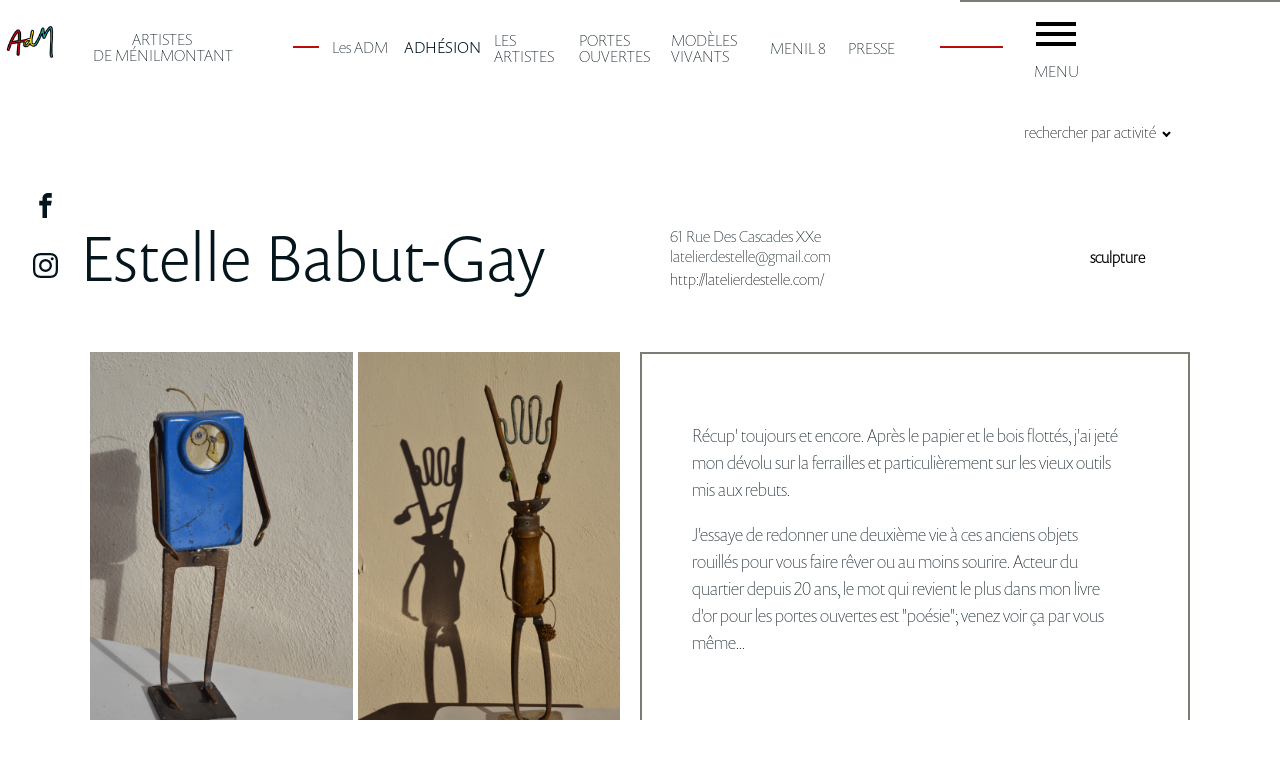

--- FILE ---
content_type: text/html; charset=UTF-8
request_url: https://ateliersdemenilmontant.org/?artiste=babut-gay
body_size: 13536
content:
<!DOCTYPE html>
<html lang="fr-FR" >
<head>
<meta charset="UTF-8">
<meta name="viewport" content="width=device-width, initial-scale=1.0">
<!-- WP_HEAD() START -->
<title>babut-gay - Artistes de Ménilmontant</title>
<link rel="preload" as="style" href="https://use.typekit.net/ygj0eel.css">
<link rel="stylesheet" href="https://use.typekit.net/ygj0eel.css">
<meta name='robots' content='max-image-preview:large' />
<link rel='stylesheet' id='ai1ec_style-css' href='//ateliersdemenilmontant.org/WP/wp-content/plugins/all-in-one-event-calendar/public/themes-ai1ec/vortex/css/ai1ec_parsed_css.css?ver=3.0.0' type='text/css' media='all' />
<link rel='stylesheet' id='wp-block-library-css' href='https://ateliersdemenilmontant.org/WP/wp-content/plugins/gutenberg/build/block-library/style.css?ver=18.2.0' type='text/css' media='all' />
<style id='classic-theme-styles-inline-css' type='text/css'>
/*! This file is auto-generated */
.wp-block-button__link{color:#fff;background-color:#32373c;border-radius:9999px;box-shadow:none;text-decoration:none;padding:calc(.667em + 2px) calc(1.333em + 2px);font-size:1.125em}.wp-block-file__button{background:#32373c;color:#fff;text-decoration:none}
</style>
<link rel='stylesheet' id='contact-form-7-css' href='https://ateliersdemenilmontant.org/WP/wp-content/plugins/contact-form-7/includes/css/styles.css?ver=5.9.8' type='text/css' media='all' />
<style id='global-styles-inline-css' type='text/css'>
:root{--wp--preset--color--black: #000000;--wp--preset--color--cyan-bluish-gray: #abb8c3;--wp--preset--color--white: #ffffff;--wp--preset--color--pale-pink: #f78da7;--wp--preset--color--vivid-red: #cf2e2e;--wp--preset--color--luminous-vivid-orange: #ff6900;--wp--preset--color--luminous-vivid-amber: #fcb900;--wp--preset--color--light-green-cyan: #7bdcb5;--wp--preset--color--vivid-green-cyan: #00d084;--wp--preset--color--pale-cyan-blue: #8ed1fc;--wp--preset--color--vivid-cyan-blue: #0693e3;--wp--preset--color--vivid-purple: #9b51e0;--wp--preset--gradient--vivid-cyan-blue-to-vivid-purple: linear-gradient(135deg,rgba(6,147,227,1) 0%,rgb(155,81,224) 100%);--wp--preset--gradient--light-green-cyan-to-vivid-green-cyan: linear-gradient(135deg,rgb(122,220,180) 0%,rgb(0,208,130) 100%);--wp--preset--gradient--luminous-vivid-amber-to-luminous-vivid-orange: linear-gradient(135deg,rgba(252,185,0,1) 0%,rgba(255,105,0,1) 100%);--wp--preset--gradient--luminous-vivid-orange-to-vivid-red: linear-gradient(135deg,rgba(255,105,0,1) 0%,rgb(207,46,46) 100%);--wp--preset--gradient--very-light-gray-to-cyan-bluish-gray: linear-gradient(135deg,rgb(238,238,238) 0%,rgb(169,184,195) 100%);--wp--preset--gradient--cool-to-warm-spectrum: linear-gradient(135deg,rgb(74,234,220) 0%,rgb(151,120,209) 20%,rgb(207,42,186) 40%,rgb(238,44,130) 60%,rgb(251,105,98) 80%,rgb(254,248,76) 100%);--wp--preset--gradient--blush-light-purple: linear-gradient(135deg,rgb(255,206,236) 0%,rgb(152,150,240) 100%);--wp--preset--gradient--blush-bordeaux: linear-gradient(135deg,rgb(254,205,165) 0%,rgb(254,45,45) 50%,rgb(107,0,62) 100%);--wp--preset--gradient--luminous-dusk: linear-gradient(135deg,rgb(255,203,112) 0%,rgb(199,81,192) 50%,rgb(65,88,208) 100%);--wp--preset--gradient--pale-ocean: linear-gradient(135deg,rgb(255,245,203) 0%,rgb(182,227,212) 50%,rgb(51,167,181) 100%);--wp--preset--gradient--electric-grass: linear-gradient(135deg,rgb(202,248,128) 0%,rgb(113,206,126) 100%);--wp--preset--gradient--midnight: linear-gradient(135deg,rgb(2,3,129) 0%,rgb(40,116,252) 100%);--wp--preset--font-size--small: 13px;--wp--preset--font-size--medium: 20px;--wp--preset--font-size--large: 36px;--wp--preset--font-size--x-large: 42px;--wp--preset--spacing--20: 0.44rem;--wp--preset--spacing--30: 0.67rem;--wp--preset--spacing--40: 1rem;--wp--preset--spacing--50: 1.5rem;--wp--preset--spacing--60: 2.25rem;--wp--preset--spacing--70: 3.38rem;--wp--preset--spacing--80: 5.06rem;--wp--preset--shadow--natural: 6px 6px 9px rgba(0, 0, 0, 0.2);--wp--preset--shadow--deep: 12px 12px 50px rgba(0, 0, 0, 0.4);--wp--preset--shadow--sharp: 6px 6px 0px rgba(0, 0, 0, 0.2);--wp--preset--shadow--outlined: 6px 6px 0px -3px rgba(255, 255, 255, 1), 6px 6px rgba(0, 0, 0, 1);--wp--preset--shadow--crisp: 6px 6px 0px rgba(0, 0, 0, 1);}:where(.is-layout-flex){gap: 0.5em;}:where(.is-layout-grid){gap: 0.5em;}body .is-layout-flex{display: flex;}.is-layout-flex{flex-wrap: wrap;align-items: center;}.is-layout-flex > :is(*, div){margin: 0;}body .is-layout-grid{display: grid;}.is-layout-grid > :is(*, div){margin: 0;}:where(.wp-block-columns.is-layout-flex){gap: 2em;}:where(.wp-block-columns.is-layout-grid){gap: 2em;}:where(.wp-block-post-template.is-layout-flex){gap: 1.25em;}:where(.wp-block-post-template.is-layout-grid){gap: 1.25em;}.has-black-color{color: var(--wp--preset--color--black) !important;}.has-cyan-bluish-gray-color{color: var(--wp--preset--color--cyan-bluish-gray) !important;}.has-white-color{color: var(--wp--preset--color--white) !important;}.has-pale-pink-color{color: var(--wp--preset--color--pale-pink) !important;}.has-vivid-red-color{color: var(--wp--preset--color--vivid-red) !important;}.has-luminous-vivid-orange-color{color: var(--wp--preset--color--luminous-vivid-orange) !important;}.has-luminous-vivid-amber-color{color: var(--wp--preset--color--luminous-vivid-amber) !important;}.has-light-green-cyan-color{color: var(--wp--preset--color--light-green-cyan) !important;}.has-vivid-green-cyan-color{color: var(--wp--preset--color--vivid-green-cyan) !important;}.has-pale-cyan-blue-color{color: var(--wp--preset--color--pale-cyan-blue) !important;}.has-vivid-cyan-blue-color{color: var(--wp--preset--color--vivid-cyan-blue) !important;}.has-vivid-purple-color{color: var(--wp--preset--color--vivid-purple) !important;}.has-black-background-color{background-color: var(--wp--preset--color--black) !important;}.has-cyan-bluish-gray-background-color{background-color: var(--wp--preset--color--cyan-bluish-gray) !important;}.has-white-background-color{background-color: var(--wp--preset--color--white) !important;}.has-pale-pink-background-color{background-color: var(--wp--preset--color--pale-pink) !important;}.has-vivid-red-background-color{background-color: var(--wp--preset--color--vivid-red) !important;}.has-luminous-vivid-orange-background-color{background-color: var(--wp--preset--color--luminous-vivid-orange) !important;}.has-luminous-vivid-amber-background-color{background-color: var(--wp--preset--color--luminous-vivid-amber) !important;}.has-light-green-cyan-background-color{background-color: var(--wp--preset--color--light-green-cyan) !important;}.has-vivid-green-cyan-background-color{background-color: var(--wp--preset--color--vivid-green-cyan) !important;}.has-pale-cyan-blue-background-color{background-color: var(--wp--preset--color--pale-cyan-blue) !important;}.has-vivid-cyan-blue-background-color{background-color: var(--wp--preset--color--vivid-cyan-blue) !important;}.has-vivid-purple-background-color{background-color: var(--wp--preset--color--vivid-purple) !important;}.has-black-border-color{border-color: var(--wp--preset--color--black) !important;}.has-cyan-bluish-gray-border-color{border-color: var(--wp--preset--color--cyan-bluish-gray) !important;}.has-white-border-color{border-color: var(--wp--preset--color--white) !important;}.has-pale-pink-border-color{border-color: var(--wp--preset--color--pale-pink) !important;}.has-vivid-red-border-color{border-color: var(--wp--preset--color--vivid-red) !important;}.has-luminous-vivid-orange-border-color{border-color: var(--wp--preset--color--luminous-vivid-orange) !important;}.has-luminous-vivid-amber-border-color{border-color: var(--wp--preset--color--luminous-vivid-amber) !important;}.has-light-green-cyan-border-color{border-color: var(--wp--preset--color--light-green-cyan) !important;}.has-vivid-green-cyan-border-color{border-color: var(--wp--preset--color--vivid-green-cyan) !important;}.has-pale-cyan-blue-border-color{border-color: var(--wp--preset--color--pale-cyan-blue) !important;}.has-vivid-cyan-blue-border-color{border-color: var(--wp--preset--color--vivid-cyan-blue) !important;}.has-vivid-purple-border-color{border-color: var(--wp--preset--color--vivid-purple) !important;}.has-vivid-cyan-blue-to-vivid-purple-gradient-background{background: var(--wp--preset--gradient--vivid-cyan-blue-to-vivid-purple) !important;}.has-light-green-cyan-to-vivid-green-cyan-gradient-background{background: var(--wp--preset--gradient--light-green-cyan-to-vivid-green-cyan) !important;}.has-luminous-vivid-amber-to-luminous-vivid-orange-gradient-background{background: var(--wp--preset--gradient--luminous-vivid-amber-to-luminous-vivid-orange) !important;}.has-luminous-vivid-orange-to-vivid-red-gradient-background{background: var(--wp--preset--gradient--luminous-vivid-orange-to-vivid-red) !important;}.has-very-light-gray-to-cyan-bluish-gray-gradient-background{background: var(--wp--preset--gradient--very-light-gray-to-cyan-bluish-gray) !important;}.has-cool-to-warm-spectrum-gradient-background{background: var(--wp--preset--gradient--cool-to-warm-spectrum) !important;}.has-blush-light-purple-gradient-background{background: var(--wp--preset--gradient--blush-light-purple) !important;}.has-blush-bordeaux-gradient-background{background: var(--wp--preset--gradient--blush-bordeaux) !important;}.has-luminous-dusk-gradient-background{background: var(--wp--preset--gradient--luminous-dusk) !important;}.has-pale-ocean-gradient-background{background: var(--wp--preset--gradient--pale-ocean) !important;}.has-electric-grass-gradient-background{background: var(--wp--preset--gradient--electric-grass) !important;}.has-midnight-gradient-background{background: var(--wp--preset--gradient--midnight) !important;}.has-small-font-size{font-size: var(--wp--preset--font-size--small) !important;}.has-medium-font-size{font-size: var(--wp--preset--font-size--medium) !important;}.has-large-font-size{font-size: var(--wp--preset--font-size--large) !important;}.has-x-large-font-size{font-size: var(--wp--preset--font-size--x-large) !important;}
:where(.wp-block-columns.is-layout-flex){gap: 2em;}:where(.wp-block-columns.is-layout-grid){gap: 2em;}
:where(.wp-block-pullquote){font-size: 1.5em;line-height: 1.6;}
:where(.wp-block-navigation a:where(:not(.wp-element-button))){color: inherit;}
:where(.wp-block-post-template.is-layout-flex){gap: 1.25em;}:where(.wp-block-post-template.is-layout-grid){gap: 1.25em;}
.oxy-nav-menu.oxy-nav-menu-open .oxy-nav-menu-list .menu-item a {
	justify-content: flex-start;
}
</style>
<link rel='stylesheet' id='mesm-style-css' href='https://ateliersdemenilmontant.org/WP/wp-content/plugins/menu-expandable-sub-menus/assets/css/style.css?ver=6.3.7' type='text/css' media='all' />
<link rel='stylesheet' id='oxygen-css' href='https://ateliersdemenilmontant.org/WP/wp-content/plugins/oxygen/component-framework/oxygen.css?ver=4.9.5' type='text/css' media='all' />
<link rel='stylesheet' id='wpse_front_styles-css' href='https://ateliersdemenilmontant.org/WP/wp-content/plugins/wp-smart-editor/css/front_styles.css?ver=6.3.7' type='text/css' media='all' />
<link rel='stylesheet' id='wpse_custom_styles-css' href='https://ateliersdemenilmontant.org/WP/wp-content/plugins/wp-smart-editor/css/customstyles/custom_styles.css?ver=6.3.7' type='text/css' media='all' />
<link rel='stylesheet' id='wpse_qtip_css-css' href='https://ateliersdemenilmontant.org/WP/wp-content/plugins/wp-smart-editor/css/jquery.qtip.css?ver=6.3.7' type='text/css' media='all' />
<style id='akismet-widget-style-inline-css' type='text/css'>

			.a-stats {
				--akismet-color-mid-green: #357b49;
				--akismet-color-white: #fff;
				--akismet-color-light-grey: #f6f7f7;

				max-width: 350px;
				width: auto;
			}

			.a-stats * {
				all: unset;
				box-sizing: border-box;
			}

			.a-stats strong {
				font-weight: 600;
			}

			.a-stats a.a-stats__link,
			.a-stats a.a-stats__link:visited,
			.a-stats a.a-stats__link:active {
				background: var(--akismet-color-mid-green);
				border: none;
				box-shadow: none;
				border-radius: 8px;
				color: var(--akismet-color-white);
				cursor: pointer;
				display: block;
				font-family: -apple-system, BlinkMacSystemFont, 'Segoe UI', 'Roboto', 'Oxygen-Sans', 'Ubuntu', 'Cantarell', 'Helvetica Neue', sans-serif;
				font-weight: 500;
				padding: 12px;
				text-align: center;
				text-decoration: none;
				transition: all 0.2s ease;
			}

			/* Extra specificity to deal with TwentyTwentyOne focus style */
			.widget .a-stats a.a-stats__link:focus {
				background: var(--akismet-color-mid-green);
				color: var(--akismet-color-white);
				text-decoration: none;
			}

			.a-stats a.a-stats__link:hover {
				filter: brightness(110%);
				box-shadow: 0 4px 12px rgba(0, 0, 0, 0.06), 0 0 2px rgba(0, 0, 0, 0.16);
			}

			.a-stats .count {
				color: var(--akismet-color-white);
				display: block;
				font-size: 1.5em;
				line-height: 1.4;
				padding: 0 13px;
				white-space: nowrap;
			}
		
</style>
<link rel='stylesheet' id='simcal-qtip-css' href='https://ateliersdemenilmontant.org/WP/wp-content/plugins/google-calendar-events/assets/generated/vendor/jquery.qtip.min.css?ver=3.5.1' type='text/css' media='all' />
<link rel='stylesheet' id='simcal-default-calendar-grid-css' href='https://ateliersdemenilmontant.org/WP/wp-content/plugins/google-calendar-events/assets/generated/default-calendar-grid.min.css?ver=3.5.1' type='text/css' media='all' />
<link rel='stylesheet' id='simcal-default-calendar-list-css' href='https://ateliersdemenilmontant.org/WP/wp-content/plugins/google-calendar-events/assets/generated/default-calendar-list.min.css?ver=3.5.1' type='text/css' media='all' />
<script type='text/javascript' src='https://ateliersdemenilmontant.org/WP/wp-includes/js/dist/vendor/wp-polyfill-inert.min.js?ver=3.1.2' id='wp-polyfill-inert-js'></script>
<script type='text/javascript' src='https://ateliersdemenilmontant.org/WP/wp-includes/js/dist/vendor/regenerator-runtime.min.js?ver=0.13.11' id='regenerator-runtime-js'></script>
<script type='text/javascript' src='https://ateliersdemenilmontant.org/WP/wp-includes/js/dist/vendor/wp-polyfill.min.js?ver=3.15.0' id='wp-polyfill-js'></script>
<script type='text/javascript' src='https://ateliersdemenilmontant.org/WP/wp-content/plugins/gutenberg/build/hooks/index.min.js?ver=3aee234ea7807d8d70bc' id='wp-hooks-js'></script>
<script type='text/javascript' src='https://ateliersdemenilmontant.org/WP/wp-content/plugins/gutenberg/build/i18n/index.min.js?ver=5baa98e4345eccc97e24' id='wp-i18n-js'></script>
<script id="wp-i18n-js-after" type="text/javascript">
wp.i18n.setLocaleData( { 'text direction\u0004ltr': [ 'ltr' ] } );
</script>
<script type='text/javascript' src='https://ateliersdemenilmontant.org/WP/wp-includes/js/jquery/jquery.min.js?ver=3.7.0' id='jquery-core-js'></script>
<script type='text/javascript' id='snazzymaps-js-js-extra'>
/* <![CDATA[ */
var SnazzyDataForSnazzyMaps = [];
SnazzyDataForSnazzyMaps={"id":266107,"name":"adm1","description":null,"url":"https:\/\/snazzymaps.com\/style\/266107\/adm1","imageUrl":"https:\/\/snazzy-maps-cdn.azureedge.net\/assets\/266107-adm1.png?v=20190602075049","json":"[{\"featureType\":\"administrative\",\"elementType\":\"labels.text.fill\",\"stylers\":[{\"color\":\"#444444\"}]},{\"featureType\":\"landscape\",\"elementType\":\"all\",\"stylers\":[{\"color\":\"#0074b1\"}]},{\"featureType\":\"landscape.man_made\",\"elementType\":\"geometry.fill\",\"stylers\":[{\"color\":\"#018bd3\"}]},{\"featureType\":\"poi\",\"elementType\":\"all\",\"stylers\":[{\"visibility\":\"off\"}]},{\"featureType\":\"road\",\"elementType\":\"all\",\"stylers\":[{\"saturation\":-100},{\"lightness\":45}]},{\"featureType\":\"road.highway\",\"elementType\":\"all\",\"stylers\":[{\"visibility\":\"simplified\"}]},{\"featureType\":\"road.arterial\",\"elementType\":\"labels.icon\",\"stylers\":[{\"visibility\":\"off\"}]},{\"featureType\":\"transit\",\"elementType\":\"all\",\"stylers\":[{\"visibility\":\"off\"}]},{\"featureType\":\"water\",\"elementType\":\"all\",\"stylers\":[{\"color\":\"#ff6200\"},{\"visibility\":\"on\"}]},{\"featureType\":\"water\",\"elementType\":\"geometry.fill\",\"stylers\":[{\"color\":\"#80cff9\"}]}]","views":17,"favorites":1,"createdBy":{"name":"Anonymous","url":null},"createdOn":"2019-05-06T09:18:41.773","tags":[],"colors":["blue"]};
/* ]]> */
</script>
<script type='text/javascript' src='https://ateliersdemenilmontant.org/WP/wp-content/plugins/snazzy-maps/snazzymaps.js?ver=1.5.0' id='snazzymaps-js-js'></script>
<script type='text/javascript' id='wpgmza_data-js-extra'>
/* <![CDATA[ */
var wpgmza_google_api_status = {"message":"Enqueued","code":"ENQUEUED"};
/* ]]> */
</script>
<script type='text/javascript' src='https://ateliersdemenilmontant.org/WP/wp-content/plugins/wp-google-maps/wpgmza_data.js?ver=6.3.7' id='wpgmza_data-js'></script>
<script type='text/javascript' src='https://ateliersdemenilmontant.org/WP/wp-content/plugins/wp-smart-editor/js/jquery.qtip.min.js?ver=6.3.7' id='wpse_qtip-js'></script>
<script type='text/javascript' src='https://ateliersdemenilmontant.org/WP/wp-content/plugins/wp-smart-editor/js/frontend_tooltip.js?ver=6.3.7' id='wpse_custom_tooltip-js'></script>
<link rel="https://api.w.org/" href="https://ateliersdemenilmontant.org/index.php?rest_route=/" /><link rel="alternate" type="application/json" href="https://ateliersdemenilmontant.org/index.php?rest_route=/wp/v2/artiste/3677" /><link rel="canonical" href="https://ateliersdemenilmontant.org/?artiste=babut-gay" />
<link rel='shortlink' href='https://ateliersdemenilmontant.org/?p=3677' />
<link rel="alternate" type="application/json+oembed" href="https://ateliersdemenilmontant.org/index.php?rest_route=%2Foembed%2F1.0%2Fembed&#038;url=https%3A%2F%2Fateliersdemenilmontant.org%2F%3Fartiste%3Dbabut-gay" />
<link rel="alternate" type="text/xml+oembed" href="https://ateliersdemenilmontant.org/index.php?rest_route=%2Foembed%2F1.0%2Fembed&#038;url=https%3A%2F%2Fateliersdemenilmontant.org%2F%3Fartiste%3Dbabut-gay&#038;format=xml" />
<style type="text/css">.blue-message {
background: none repeat scroll 0 0 #3399ff;
color: #ffffff;
text-shadow: none;
font-size: 14px;
line-height: 24px;
padding: 10px;
} 
.green-message {
background: none repeat scroll 0 0 #8cc14c;
color: #ffffff;
text-shadow: none;
font-size: 14px;
line-height: 24px;
padding: 10px;
} 
.orange-message {
background: none repeat scroll 0 0 #faa732;
color: #ffffff;
text-shadow: none;
font-size: 14px;
line-height: 24px;
padding: 10px;
} 
.red-message {
background: none repeat scroll 0 0 #da4d31;
color: #ffffff;
text-shadow: none;
font-size: 14px;
line-height: 24px;
padding: 10px;
} 
.grey-message {
background: none repeat scroll 0 0 #53555c;
color: #ffffff;
text-shadow: none;
font-size: 14px;
line-height: 24px;
padding: 10px;
} 
.left-block {
background: none repeat scroll 0 0px, radial-gradient(ellipse at center center, #ffffff 0%, #f2f2f2 100%) repeat scroll 0 0 rgba(0, 0, 0, 0);
color: #8b8e97;
padding: 10px;
margin: 10px;
float: left;
} 
.right-block {
background: none repeat scroll 0 0px, radial-gradient(ellipse at center center, #ffffff 0%, #f2f2f2 100%) repeat scroll 0 0 rgba(0, 0, 0, 0);
color: #8b8e97;
padding: 10px;
margin: 10px;
float: right;
} 
.blockquotes {
background: none;
border-left: 5px solid #f1f1f1;
color: #8B8E97;
font-size: 14px;
font-style: italic;
line-height: 22px;
padding-left: 15px;
padding: 10px;
width: 60%;
float: left;
} 
</style><link rel="icon" href="https://ateliersdemenilmontant.org/WP/wp-content/uploads/2019/02/cropped-AMOR_Ma450-4-100x100.jpg" sizes="32x32" />
<link rel="icon" href="https://ateliersdemenilmontant.org/WP/wp-content/uploads/2019/02/cropped-AMOR_Ma450-4-300x300.jpg" sizes="192x192" />
<link rel="apple-touch-icon" href="https://ateliersdemenilmontant.org/WP/wp-content/uploads/2019/02/cropped-AMOR_Ma450-4-300x300.jpg" />
<meta name="msapplication-TileImage" content="https://ateliersdemenilmontant.org/WP/wp-content/uploads/2019/02/cropped-AMOR_Ma450-4-300x300.jpg" />
<link rel='stylesheet' id='oxygen-cache-2937-css' href='//ateliersdemenilmontant.org/WP/wp-content/uploads/oxygen/css/2937.css?cache=1755207329&#038;ver=6.3.7' type='text/css' media='all' />
<link rel='stylesheet' id='oxygen-cache-2692-css' href='//ateliersdemenilmontant.org/WP/wp-content/uploads/oxygen/css/2692.css?cache=1691856608&#038;ver=6.3.7' type='text/css' media='all' />
<link rel='stylesheet' id='oxygen-universal-styles-css' href='//ateliersdemenilmontant.org/WP/wp-content/uploads/oxygen/css/universal.css?cache=1767260953&#038;ver=6.3.7' type='text/css' media='all' />
<!-- END OF WP_HEAD() -->
</head>
<body class="artiste-template-default single single-artiste postid-3677 wp-custom-logo  wp-embed-responsive oxygen-body" >




						<section id="section-259-2937" class=" ct-section" ><div class="ct-section-inner-wrap"><div id="div_block-315-2937" class="ct-div-block" ><a id="link-361-2937" class="ct-link" href="https://ateliersdemenilmontant.org/" target="_self"  ><img  id="image-338-2937" alt="" src="https://ateliersdemenilmontant.org/WP/wp-content/uploads/2019/07/AdMCarre.png" class="ct-image"/></a><a id="text_block-271-2937" class="ct-link-text" href="https://ateliersdemenilmontant.org/" target="_self"  >ARTISTES&nbsp;<br>de ménilmontant</a><div id="div_block-310-2937" class="ct-div-block" ></div><div id="div_block-283-2937" class="ct-div-block" ><a id="link-362-2937" class="ct-link" href="https://ateliersdemenilmontant.org/WP/?page_id=3445" target="_self"  ><div id="text_block-363-2937" class="ct-text-block" >Les ADM</div></a></div><a id="link-254-2937" class="ct-link" href="https://ateliersdemenilmontant.org/WP/?page_id=3107" target="_self"  ><div id="text_block-275-2937" class="ct-text-block" >ADHÉSION</div></a><div id="div_block-269-2937" class="ct-div-block" ><a id="link-231-2937" class="ct-link" href="https://ateliersdemenilmontant.org/WP/?page_id=1790" target="_self"  ><div id="text_block-347-2937" class="ct-text-block" >LES<br>ARTISTES</div></a><a id="link-233-2937" class="ct-link" href="https://ateliersdemenilmontant.org/?po=portes-ouvertes-2025"   ><div id="text_block-278-2937" class="ct-text-block" >PORTES<br>OUVERTES</div></a><a id="link-434-2937" class="ct-link" href="https://ateliersdemenilmontant.org/?page_id=8352"   ><div id="text_block-435-2937" class="ct-text-block" ><div align="justify">MODÈLES <br>VIVANTS<br><br><br></div><br><br></div></a><a id="link-250-2937" class="ct-link" href="https://ateliersdemenilmontant.org/WP/?page_id=2772" target="_self"  ><div id="text_block-280-2937" class="ct-text-block" >MENIL 8</div></a><a id="link-137-2937" class="ct-link" href="https://ateliersdemenilmontant.org/WP/?page_id=3728" target="_self"  ><div id="text_block-365-2937" class="ct-text-block" >PRESSE</div></a></div><div id="div_block-313-2937" class="ct-div-block" ></div><div id="div_block-125-2937" class="ct-div-block" ><div id="code_block-114-2937" class="ct-code-block" ><button class="hamburger hamburger--spin" type="button">
  <span class="hamburger-box">
    <span class="hamburger-inner"></span>
  </span>
</button></div><div id="text_block-113-2937" class="ct-text-block" >MENU</div></div></div></div></section><section id="my-overlay" class=" ct-section" ><div class="ct-section-inner-wrap"><nav id="_nav_menu-droite" class="oxy-nav-menu menu-droite oxy-nav-menu-dropdowns oxy-nav-menu-dropdown-arrow oxy-nav-menu-vertical" ><div class='oxy-menu-toggle'><div class='oxy-nav-menu-hamburger-wrap'><div class='oxy-nav-menu-hamburger'><div class='oxy-nav-menu-hamburger-line'></div><div class='oxy-nav-menu-hamburger-line'></div><div class='oxy-nav-menu-hamburger-line'></div></div></div></div><div class="menu-adm1-container"><ul id="menu-adm1" class="oxy-nav-menu-list"><li id="menu-item-2790" class="menu-item menu-item-type-post_type menu-item-object-page menu-item-home menu-item-2790"><a href="https://ateliersdemenilmontant.org/">accueil</a></li>
<li id="menu-item-3579" class="menu-item menu-item-type-post_type menu-item-object-page menu-item-3579"><a href="https://ateliersdemenilmontant.org/?page_id=3445">Les ADM</a></li>
<li id="menu-item-3108" class="menu-item menu-item-type-post_type menu-item-object-page menu-item-3108"><a href="https://ateliersdemenilmontant.org/?page_id=3107">Adhésion</a></li>
<li id="menu-item-2755" class="menu-item menu-item-type-post_type menu-item-object-page menu-item-2755"><a href="https://ateliersdemenilmontant.org/?page_id=1790">Les artistes</a></li>
<li id="menu-item-2774" class="menu-item menu-item-type-post_type menu-item-object-page menu-item-2774"><a href="https://ateliersdemenilmontant.org/?page_id=2772">ménil8</a></li>
<li id="menu-item-8359" class="menu-item menu-item-type-post_type menu-item-object-page menu-item-8359"><a href="https://ateliersdemenilmontant.org/?page_id=8352">Modèles vivants</a></li>
<li id="menu-item-3822" class="menu-item menu-item-type-post_type menu-item-object-page menu-item-3822"><a href="https://ateliersdemenilmontant.org/?page_id=3728">presse</a></li>
<li id="menu-item-2830" class="menu-item menu-item-type-post_type menu-item-object-page menu-item-2830"><a href="https://ateliersdemenilmontant.org/?page_id=2826">partenaires</a></li>
<li id="menu-item-12478" class="menu-item menu-item-type-post_type menu-item-object-po menu-item-12478"><a href="https://ateliersdemenilmontant.org/?po=portes-ouvertes-2025">Portes Ouvertes 2025</a></li>
<li class="menu-item login"><a href="https://ateliersdemenilmontant.org/WP/wp-login.php">connexion</a></li></ul></div></nav></div></section><div id="_social_icons-353-2937" class="oxy-social-icons" ><a href='https://www.facebook.com/atmenil2011/' target='_blank' class='oxy-social-icons-facebook'><svg><title>Visit our Facebook</title><use xlink:href='#oxy-social-icons-icon-facebook'></use></svg></a><a href='https://www.instagram.com/admartistesdemenilmontant/' target='_blank' class='oxy-social-icons-instagram'><svg><title>Visit our Instagram</title><use xlink:href='#oxy-social-icons-icon-instagram'></use></svg></a></div><section id="section-197-2692" class=" ct-section" ><div class="ct-section-inner-wrap"><nav id="_nav_menu-226-2692" class="oxy-nav-menu oxy-nav-menu-dropdowns oxy-nav-menu-dropdown-arrow" ><div class='oxy-menu-toggle'><div class='oxy-nav-menu-hamburger-wrap'><div class='oxy-nav-menu-hamburger'><div class='oxy-nav-menu-hamburger-line'></div><div class='oxy-nav-menu-hamburger-line'></div><div class='oxy-nav-menu-hamburger-line'></div></div></div></div><div class="menu-activites-container"><ul id="menu-activites" class="oxy-nav-menu-list"><li id="menu-item-5555" class="menu-item menu-item-type-custom menu-item-object-custom menu-item-has-children menu-item-5555"><a>rechercher par activité</a>
<ul class="sub-menu">
	<li id="menu-item-5493" class="menu-item menu-item-type-taxonomy menu-item-object-activites menu-item-5493"><a href="https://ateliersdemenilmontant.org/?activites=accordage">accordage</a></li>
	<li id="menu-item-5494" class="menu-item menu-item-type-taxonomy menu-item-object-activites menu-item-5494"><a href="https://ateliersdemenilmontant.org/?activites=acrylique">acrylique</a></li>
	<li id="menu-item-5495" class="menu-item menu-item-type-taxonomy menu-item-object-activites menu-item-5495"><a href="https://ateliersdemenilmontant.org/?activites=aquarelle">aquarelle</a></li>
	<li id="menu-item-5496" class="menu-item menu-item-type-taxonomy menu-item-object-activites menu-item-5496"><a href="https://ateliersdemenilmontant.org/?activites=art-digital">art digital</a></li>
	<li id="menu-item-5497" class="menu-item menu-item-type-taxonomy menu-item-object-activites menu-item-5497"><a href="https://ateliersdemenilmontant.org/?activites=art-therapie">Art therapie</a></li>
	<li id="menu-item-5498" class="menu-item menu-item-type-taxonomy menu-item-object-activites menu-item-5498"><a href="https://ateliersdemenilmontant.org/?activites=artiste-photographe">artiste photographe</a></li>
	<li id="menu-item-5499" class="menu-item menu-item-type-taxonomy menu-item-object-activites menu-item-5499"><a href="https://ateliersdemenilmontant.org/?activites=assemblage">assemblage</a></li>
	<li id="menu-item-5500" class="menu-item menu-item-type-taxonomy menu-item-object-activites menu-item-5500"><a href="https://ateliersdemenilmontant.org/?activites=carnets-de-voyage">carnets de voyage</a></li>
	<li id="menu-item-5501" class="menu-item menu-item-type-taxonomy menu-item-object-activites menu-item-5501"><a href="https://ateliersdemenilmontant.org/?activites=ceramique">céramique</a></li>
	<li id="menu-item-5502" class="menu-item menu-item-type-taxonomy menu-item-object-activites menu-item-5502"><a href="https://ateliersdemenilmontant.org/?activites=collages-cartographiques">Collages cartographiques</a></li>
	<li id="menu-item-5503" class="menu-item menu-item-type-taxonomy menu-item-object-activites menu-item-5503"><a href="https://ateliersdemenilmontant.org/?activites=design">Design</a></li>
	<li id="menu-item-5504" class="menu-item menu-item-type-taxonomy menu-item-object-activites menu-item-5504"><a href="https://ateliersdemenilmontant.org/?activites=dessin">dessin</a></li>
	<li id="menu-item-5505" class="menu-item menu-item-type-taxonomy menu-item-object-activites menu-item-5505"><a href="https://ateliersdemenilmontant.org/?activites=ecriture">Ecriture</a></li>
	<li id="menu-item-5506" class="menu-item menu-item-type-taxonomy menu-item-object-activites menu-item-5506"><a href="https://ateliersdemenilmontant.org/?activites=encres">Encres</a></li>
	<li id="menu-item-5507" class="menu-item menu-item-type-taxonomy menu-item-object-activites menu-item-5507"><a href="https://ateliersdemenilmontant.org/?activites=estampe">estampe</a></li>
	<li id="menu-item-5508" class="menu-item menu-item-type-taxonomy menu-item-object-activites menu-item-5508"><a href="https://ateliersdemenilmontant.org/?activites=graphiste-et-mauteure">graphiste et m'auteure</a></li>
	<li id="menu-item-5509" class="menu-item menu-item-type-taxonomy menu-item-object-activites menu-item-5509"><a href="https://ateliersdemenilmontant.org/?activites=gravure">gravure</a></li>
	<li id="menu-item-5510" class="menu-item menu-item-type-taxonomy menu-item-object-activites menu-item-5510"><a href="https://ateliersdemenilmontant.org/?activites=illustration">illustration</a></li>
	<li id="menu-item-5511" class="menu-item menu-item-type-taxonomy menu-item-object-activites menu-item-5511"><a href="https://ateliersdemenilmontant.org/?activites=installation">installation</a></li>
	<li id="menu-item-5512" class="menu-item menu-item-type-taxonomy menu-item-object-activites menu-item-5512"><a href="https://ateliersdemenilmontant.org/?activites=laque">Laque</a></li>
	<li id="menu-item-5513" class="menu-item menu-item-type-taxonomy menu-item-object-activites menu-item-5513"><a href="https://ateliersdemenilmontant.org/?activites=linogravure">linogravure</a></li>
	<li id="menu-item-5514" class="menu-item menu-item-type-taxonomy menu-item-object-activites menu-item-5514"><a href="https://ateliersdemenilmontant.org/?activites=livres-dartistes">livres d'artistes</a></li>
	<li id="menu-item-5515" class="menu-item menu-item-type-taxonomy menu-item-object-activites menu-item-5515"><a href="https://ateliersdemenilmontant.org/?activites=monotype">monotype</a></li>
	<li id="menu-item-5516" class="menu-item menu-item-type-taxonomy menu-item-object-activites menu-item-5516"><a href="https://ateliersdemenilmontant.org/?activites=mosaique">Mosaïque</a></li>
	<li id="menu-item-5517" class="menu-item menu-item-type-taxonomy menu-item-object-activites menu-item-5517"><a href="https://ateliersdemenilmontant.org/?activites=musique">musique</a></li>
	<li id="menu-item-5518" class="menu-item menu-item-type-taxonomy menu-item-object-activites menu-item-5518"><a href="https://ateliersdemenilmontant.org/?activites=objet-illumine">objet illuminé</a></li>
	<li id="menu-item-5519" class="menu-item menu-item-type-taxonomy menu-item-object-activites menu-item-5519"><a href="https://ateliersdemenilmontant.org/?activites=pastel">Pastel</a></li>
	<li id="menu-item-5520" class="menu-item menu-item-type-taxonomy menu-item-object-activites menu-item-5520"><a href="https://ateliersdemenilmontant.org/?activites=peintre-sur-plexi">peintre sur plexi</a></li>
	<li id="menu-item-5521" class="menu-item menu-item-type-taxonomy menu-item-object-activites menu-item-5521"><a href="https://ateliersdemenilmontant.org/?activites=peinture">peinture</a></li>
	<li id="menu-item-5522" class="menu-item menu-item-type-taxonomy menu-item-object-activites menu-item-5522"><a href="https://ateliersdemenilmontant.org/?activites=photographie">photographie</a></li>
	<li id="menu-item-5523" class="menu-item menu-item-type-taxonomy menu-item-object-activites menu-item-5523"><a href="https://ateliersdemenilmontant.org/?activites=photogravure">photogravure</a></li>
	<li id="menu-item-5524" class="menu-item menu-item-type-taxonomy menu-item-object-activites menu-item-5524"><a href="https://ateliersdemenilmontant.org/?activites=photomontage">photomontage</a></li>
	<li id="menu-item-5525" class="menu-item menu-item-type-taxonomy menu-item-object-activites menu-item-5525"><a href="https://ateliersdemenilmontant.org/?activites=plasticienne">plasticienne</a></li>
	<li id="menu-item-5526" class="menu-item menu-item-type-taxonomy menu-item-object-activites menu-item-5526"><a href="https://ateliersdemenilmontant.org/?activites=sculpture">sculpture</a></li>
	<li id="menu-item-5527" class="menu-item menu-item-type-taxonomy menu-item-object-activites menu-item-5527"><a href="https://ateliersdemenilmontant.org/?activites=sculpture-sur-bois">sculpture sur bois</a></li>
	<li id="menu-item-5528" class="menu-item menu-item-type-taxonomy menu-item-object-activites menu-item-5528"><a href="https://ateliersdemenilmontant.org/?activites=serigraphie">serigraphie</a></li>
	<li id="menu-item-5529" class="menu-item menu-item-type-taxonomy menu-item-object-activites menu-item-5529"><a href="https://ateliersdemenilmontant.org/?activites=styliste">styliste</a></li>
	<li id="menu-item-5530" class="menu-item menu-item-type-taxonomy menu-item-object-activites menu-item-5530"><a href="https://ateliersdemenilmontant.org/?activites=tableaux-textiles">tableaux textiles</a></li>
	<li id="menu-item-5531" class="menu-item menu-item-type-taxonomy menu-item-object-activites menu-item-5531"><a href="https://ateliersdemenilmontant.org/?activites=vannerie">vannerie</a></li>
	<li id="menu-item-5532" class="menu-item menu-item-type-taxonomy menu-item-object-activites menu-item-5532"><a href="https://ateliersdemenilmontant.org/?activites=video">vidéo</a></li>
</ul>
</li>
</ul></div></nav></div></section><section id="section-3-2692" class=" ct-section" ><div class="ct-section-inner-wrap"><div id="new_columns-87-2692" class="ct-new-columns" ><div id="div_block-88-2692" class="ct-div-block" ><h1 id="headline-67-2692" class="ct-headline"><span id="span-222-2692" class="ct-span" >Estelle Babut-Gay</span></h1></div><div id="div_block-91-2692" class="ct-div-block" ><div id="div_block-164-2692" class="ct-div-block" ><div id="text_block-92-2692" class="ct-text-block" ><span id="span-200-2692" class="ct-span" >61 rue des Cascades XXe</span></div><div id="text_block-96-2692" class="ct-text-block" ><span id="span-203-2692" class="ct-span" >latelierdestelle@gmail.com</span></div><div id="text_block-183-2692" class="ct-text-block" ><span id="span-195-2692" class="ct-span" ><a href="http://latelierdestelle.com/" target="_blank">http://latelierdestelle.com/</a></span></div></div><div id="div_block-162-2692" class="ct-div-block" ></div><div id="text_block-204-2692" class="ct-text-block" ><span id="span-225-2692" class="ct-span" ><a href="https://ateliersdemenilmontant.org/?activites=sculpture" rel="tag">sculpture</a></span></div></div></div></div></section><section id="section-19-2692" class=" ct-section" ><div class="ct-section-inner-wrap"><div id="new_columns-62-2692" class="ct-new-columns" ><div id="div_block-63-2692" class="ct-div-block" ><style>/* FLEX GALLERY */

.oxy-gallery.oxy-gallery-flex {
	display: flex;
	flex-direction: row;
	flex-wrap: wrap;
	justify-content: center;
}

.oxy-gallery-flex .oxy-gallery-item {
	overflow: hidden;
	flex: auto;

}

.oxy-gallery-flex .oxy-gallery-item-sizer {
	position: relative;
}

.oxy-gallery-flex .oxy-gallery-item-contents {
	position: absolute;
	top: 0; bottom: 0; left: 0; right: 0;
	background-size: cover;
	margin: 0;
}

.oxy-gallery-flex .oxy-gallery-item-contents img {
	width: 100%;
	height: 100%;
	opacity: 0;
}



/* MASONRY GALLERY */

.oxy-gallery.oxy-gallery-masonry {
	display: block;
	overflow: auto;
}

.oxy-gallery-masonry .oxy-gallery-item {
	break-inside: avoid;
	display: block;
	line-height: 0;
	position: relative;
}

.oxy-gallery-masonry figure.oxy-gallery-item-contents {
	margin: 0;
}

.oxy-gallery-masonry .oxy-gallery-item .oxy-gallery-item-contents img {
	max-width: 100%;
}

.oxy-gallery-masonry .oxy-gallery-item .oxy-gallery-item-contents figcaption {
	display: none;
}

/* GRID GALLERY */
.oxy-gallery-grid .oxy-gallery-item {
	overflow: hidden;
	flex: auto;
	position: relative;
}

.oxy-gallery-grid .oxy-gallery-item-contents {
	margin: 0;
}

.oxy-gallery-grid .oxy-gallery-item-contents img {
	width: 100%;
	height: auto;
}

.oxy-gallery-grid .oxy-gallery-item .oxy-gallery-item-contents figcaption {
	display: none;
}</style><style data-element-id="#_gallery-35-2692">                #_gallery-35-2692.oxy-gallery.oxy-gallery-masonry {
                    column-width: px;
                    column-count: 2;
                    column-gap: 5px;
                }

                #_gallery-35-2692.oxy-gallery-masonry .oxy-gallery-item {
                    margin-bottom: 5px;
                }
        
            #_gallery-35-2692.oxy-gallery-captions .oxy-gallery-item .oxy-gallery-item-contents figcaption:not(:empty) {
                position: absolute;
                bottom: 0;
                left: 0;
                right: 0;
                background-color: rgba(0,0,0,0.75); /* caption background color */
                padding: 1em;
                color: #ffffff;  /* caption text color */
                font-weight: bold;
                -webkit-font-smoothing: antialiased;
                font-size: 1em;
                text-align: center;
                line-height: var(--oxy-small-line-height);
                /*pointer-events: none;*/
                transition: 0.3s ease-in-out opacity;
                display: block;
            }

                
            #_gallery-35-2692.oxy-gallery-captions .oxy-gallery-item .oxy-gallery-item-contents figcaption:not(:empty) {
                opacity: 0;
            }
            #_gallery-35-2692.oxy-gallery-captions .oxy-gallery-item:hover .oxy-gallery-item-contents figcaption {
                opacity: 1;
            }

                    
            /* hover effects */
            #_gallery-35-2692.oxy-gallery .oxy-gallery-item {
              opacity: ;
              transition: 0.3s ease-in-out opacity;
            }

            #_gallery-35-2692.oxy-gallery .oxy-gallery-item:hover {
              opacity: ;
            }

        </style>        <div id="_gallery-35-2692" class="oxy-gallery oxy-gallery-captions oxy-gallery-masonry"  data-aos="fade" data-aos-duration="2100" data-aos-once="true">
        
                
                    <a href='https://ateliersdemenilmontant.org/WP/wp-content/uploads/2019/08/05-1.gif'  class='oxy-gallery-item'>

                        <figure class='oxy-gallery-item-contents'>

                            <img  src="https://ateliersdemenilmontant.org/WP/wp-content/uploads/2019/08/05-1-682x1024.gif" data-original-src="https://ateliersdemenilmontant.org/WP/wp-content/uploads/2019/08/05-1.gif" data-original-src-width="691" data-original-src-height="1037" alt="">
                            <figcaption></figcaption>

                        </figure>

                    </a>

                
                    <a href='https://ateliersdemenilmontant.org/WP/wp-content/uploads/2019/08/04-1.gif'  class='oxy-gallery-item'>

                        <figure class='oxy-gallery-item-contents'>

                            <img  src="https://ateliersdemenilmontant.org/WP/wp-content/uploads/2019/08/04-1-1024x682.gif" data-original-src="https://ateliersdemenilmontant.org/WP/wp-content/uploads/2019/08/04-1.gif" data-original-src-width="1037" data-original-src-height="691" alt="">
                            <figcaption></figcaption>

                        </figure>

                    </a>

                
                    <a href='https://ateliersdemenilmontant.org/WP/wp-content/uploads/2019/08/03-1.gif'  class='oxy-gallery-item'>

                        <figure class='oxy-gallery-item-contents'>

                            <img  src="https://ateliersdemenilmontant.org/WP/wp-content/uploads/2019/08/03-1-682x1024.gif" data-original-src="https://ateliersdemenilmontant.org/WP/wp-content/uploads/2019/08/03-1.gif" data-original-src-width="691" data-original-src-height="1037" alt="">
                            <figcaption></figcaption>

                        </figure>

                    </a>

                
                    <a href='https://ateliersdemenilmontant.org/WP/wp-content/uploads/2019/08/02-1.gif'  class='oxy-gallery-item'>

                        <figure class='oxy-gallery-item-contents'>

                            <img  src="https://ateliersdemenilmontant.org/WP/wp-content/uploads/2019/08/02-1.gif" data-original-src="https://ateliersdemenilmontant.org/WP/wp-content/uploads/2019/08/02-1.gif" data-original-src-width="734" data-original-src-height="837" alt="">
                            <figcaption></figcaption>

                        </figure>

                    </a>

                
                </div>
                        <script type="text/javascript">
                    document.addEventListener("oxygenVSBInitGalleryJs_gallery-35-2692",function(){
                        if(jQuery('#_gallery-35-2692').photoSwipe) {
                            jQuery('#_gallery-35-2692').photoSwipe('.oxy-gallery-item-contents');
                        }
                    },false);
                    jQuery(document).ready(function() {
                        let event = new Event('oxygenVSBInitGalleryJs_gallery-35-2692');
                        document.dispatchEvent(event);
                    });
                </script>
            </div><div id="div_block-64-2692" class="ct-div-block" ><div id="code_block-80-2692" class="ct-code-block" ><p>Récup' toujours et encore. Après le papier et le bois flottés, j'ai jeté mon dévolu sur la ferrailles et particulièrement sur les vieux outils mis aux rebuts.</p>
<p>J'essaye de redonner une deuxième vie à ces anciens objets rouillés pour vous faire rêver ou au moins sourire. Acteur du quartier depuis 20 ans, le mot qui revient le plus dans mon livre d'or pour les portes ouvertes est "poésie"; venez voir ça par vous même...</p>
</div><div id="_map-147-2692" class="oxy-map" ><iframe src='https://www.google.com/maps/embed/v1/place?key=AIzaSyD1niMF1ij2CL76jRdA8TqLUC_UgnJge0c&q=61+rue+des+Cascades+XXe&zoom=14' frameborder=0></iframe></div></div></div></div></section><section id="section-227-2692" class=" ct-section" ><div class="ct-section-inner-wrap"><div id="_dynamic_list-253-2692" class="oxy-dynamic-list"></div>
</div></section><section id="section-149-2692" class=" ct-section" ><div class="ct-section-inner-wrap"><div id="new_columns-150-2692" class="ct-new-columns" ><div id="div_block-151-2692" class="ct-div-block" ><div id="avant-artistes" class="ct-code-block" >&laquo; <a href="https://ateliersdemenilmontant.org/?artiste=avgerinos" rel="prev">avgerinos</a></div></div><div id="div_block-152-2692" class="ct-div-block" ><div id="apres-artistes" class="ct-code-block" ><a href="https://ateliersdemenilmontant.org/?artiste=baldocchi" rel="next">baldocchi</a> &raquo;</div></div></div></div></section><div id="div_block-73-2937" class="ct-div-block" ><section id="section-74-2937" class=" ct-section" ><div class="ct-section-inner-wrap"><div id="new_columns-75-2937" class="ct-new-columns" ><div id="div_block-76-2937" class="ct-div-block" ><a id="link_button-77-2937" class="ct-link-button" href="https://ateliersdemenilmontant.org/WP/wp-login.php"   >Se connecter</a></div><div id="div_block-78-2937" class="ct-div-block" ><h4 id="headline-79-2937" class="ct-headline atomic-footer-7-title">Les AdM</h4><a id="link_text-80-2937" class="ct-link-text atomic-footer-7-link" href="https://ateliersdemenilmontant.org/WP/?page_id=3445" target="_self"  >Présentation</a><a id="link_text-81-2937" class="ct-link-text atomic-footer-7-link" href="https://ateliersdemenilmontant.org/WP/?page_id=2826" target="_self"  >Partenaires</a><a id="link_text-82-2937" class="ct-link-text atomic-footer-7-link" href="https://ateliersdemenilmontant.org/WP/?page_id=3445" target="_self"  >L'équipe</a><a id="link_text-83-2937" class="ct-link-text " href="https://ateliersdemenilmontant.org/WP/?page_id=3445" target="_self"  >Informations pratiques</a></div><div id="div_block-84-2937" class="ct-div-block" ><h4 id="headline-85-2937" class="ct-headline atomic-footer-7-title">Portes ouvertes</h4><a id="link_text-86-2937" class="ct-link-text " href="https://ateliersdemenilmontant.org/WP/wp-content/uploads/2022/11/De_pliant-AdM-2025-R_V-301x634-19-07-2025.pdf"   >Plan</a><a id="link_text-87-2937" class="ct-link-text " href="https://ateliersdemenilmontant.org/WP/wp-content/uploads/2022/11/De_pliant-AdM-2025-R_V-301x634-19-07-2025.pdf"   >Programme</a><a id="link_text-88-2937" class="ct-link-text " href="https://ateliersdemenilmontant.org/WP/wp-content/uploads/2022/11/De_pliant-AdM-2025-R_V-301x634-19-07-2025.pdf"   >Participer</a><a id="link_text-89-2937" class="ct-link-text " href="https://ateliersdemenilmontant.org/WP/wp-content/uploads/2022/11/DP2025.pdf"   >Dossier de presse</a></div><div id="div_block-90-2937" class="ct-div-block" ><div id="new_columns-91-2937" class="ct-new-columns" ><div id="div_block-92-2937" class="ct-div-block" ><h4 id="headline-93-2937" class="ct-headline atomic-footer-7-title">Contacts</h4><a id="link_text-94-2937" class="ct-link-text atomic-footer-7-link" href="https://ateliersdemenilmontant.org/WP/?page_id=2772" target="_self"  >Ménil8</a><a id="link_text-95-2937" class="ct-link-text atomic-footer-7-link" href="https://ateliersdemenilmontant.org/WP/?page_id=3909" target="_self"  >Nous écrire</a><a id="link_text-96-2937" class="ct-link-text atomic-footer-7-link" href="https://ateliersdemenilmontant.org/WP/?page_id=3107" target="_self"  >Adhésion</a><a id="link_text-97-2937" class="ct-link-text" href="http://" target="_self"  >Mentions légales</a></div><div id="div_block-98-2937" class="ct-div-block" ><div id="_social_icons-99-2937" class="oxy-social-icons" ><a href='https://www.facebook.com/atmenil2011/' target='_blank' class='oxy-social-icons-facebook'><svg><title>Visit our Facebook</title><use xlink:href='#oxy-social-icons-icon-facebook'></use></svg></a><a href='https://www.instagram.com/admartistesdemenilmontant/' target='_blank' class='oxy-social-icons-instagram'><svg><title>Visit our Instagram</title><use xlink:href='#oxy-social-icons-icon-instagram'></use></svg></a></div></div></div></div></div></div></section></div>	<!-- WP_FOOTER -->
<script>jQuery(document).on('click','a[href*="#"]',function(t){if(jQuery(t.target).closest('.wc-tabs').length>0){return}if(jQuery(this).is('[href="#"]')||jQuery(this).is('[href="#0"]')||jQuery(this).is('[href*="replytocom"]')){return};if(location.pathname.replace(/^\//,"")==this.pathname.replace(/^\//,"")&&location.hostname==this.hostname){var e=jQuery(this.hash);(e=e.length?e:jQuery("[name="+this.hash.slice(1)+"]")).length&&(t.preventDefault(),jQuery("html, body").animate({scrollTop:e.offset().top-0},1000))}});</script>
		<script type="text/javascript">
			jQuery(document).ready(function() {
				jQuery('body').on('click', '.oxy-menu-toggle', function() {
					jQuery(this).parent('.oxy-nav-menu').toggleClass('oxy-nav-menu-open');
					jQuery('body').toggleClass('oxy-nav-menu-prevent-overflow');
					jQuery('html').toggleClass('oxy-nav-menu-prevent-overflow');
				});
				var selector = '.oxy-nav-menu-open .menu-item a[href*="#"]';
				jQuery('body').on('click', selector, function(){
					jQuery('.oxy-nav-menu-open').removeClass('oxy-nav-menu-open');
					jQuery('body').removeClass('oxy-nav-menu-prevent-overflow');
					jQuery('html').removeClass('oxy-nav-menu-prevent-overflow');
					jQuery(this).click();
				});
			});
		</script>

	
		<svg style="position: absolute; width: 0; height: 0; overflow: hidden;" version="1.1" xmlns="http://www.w3.org/2000/svg" xmlns:xlink="http://www.w3.org/1999/xlink">
		   <defs>
		      <symbol id="oxy-social-icons-icon-linkedin" viewBox="0 0 32 32">
		         <title>linkedin</title>
		         <path d="M12 12h5.535v2.837h0.079c0.77-1.381 2.655-2.837 5.464-2.837 5.842 0 6.922 3.637 6.922 8.367v9.633h-5.769v-8.54c0-2.037-0.042-4.657-3.001-4.657-3.005 0-3.463 2.218-3.463 4.509v8.688h-5.767v-18z"></path>
		         <path d="M2 12h6v18h-6v-18z"></path>
		         <path d="M8 7c0 1.657-1.343 3-3 3s-3-1.343-3-3c0-1.657 1.343-3 3-3s3 1.343 3 3z"></path>
		      </symbol>
		      <symbol id="oxy-social-icons-icon-facebook" viewBox="0 0 32 32">
		         <title>facebook</title>
		         <path d="M19 6h5v-6h-5c-3.86 0-7 3.14-7 7v3h-4v6h4v16h6v-16h5l1-6h-6v-3c0-0.542 0.458-1 1-1z"></path>
		      </symbol>
		      <symbol id="oxy-social-icons-icon-pinterest" viewBox="0 0 32 32">
		         <title>pinterest</title>
		         <path d="M16 2.138c-7.656 0-13.863 6.206-13.863 13.863 0 5.875 3.656 10.887 8.813 12.906-0.119-1.094-0.231-2.781 0.050-3.975 0.25-1.081 1.625-6.887 1.625-6.887s-0.412-0.831-0.412-2.056c0-1.925 1.119-3.369 2.506-3.369 1.181 0 1.756 0.887 1.756 1.95 0 1.188-0.756 2.969-1.15 4.613-0.331 1.381 0.688 2.506 2.050 2.506 2.462 0 4.356-2.6 4.356-6.35 0-3.319-2.387-5.638-5.787-5.638-3.944 0-6.256 2.956-6.256 6.019 0 1.194 0.456 2.469 1.031 3.163 0.113 0.137 0.131 0.256 0.094 0.4-0.106 0.438-0.338 1.381-0.387 1.575-0.063 0.256-0.2 0.306-0.463 0.188-1.731-0.806-2.813-3.337-2.813-5.369 0-4.375 3.175-8.387 9.156-8.387 4.806 0 8.544 3.425 8.544 8.006 0 4.775-3.012 8.625-7.194 8.625-1.406 0-2.725-0.731-3.175-1.594 0 0-0.694 2.644-0.863 3.294-0.313 1.206-1.156 2.712-1.725 3.631 1.3 0.4 2.675 0.619 4.106 0.619 7.656 0 13.863-6.206 13.863-13.863 0-7.662-6.206-13.869-13.863-13.869z"></path>
		      </symbol>
		      <symbol id="oxy-social-icons-icon-youtube" viewBox="0 0 32 32">
		         <title>youtube</title>
		         <path d="M31.681 9.6c0 0-0.313-2.206-1.275-3.175-1.219-1.275-2.581-1.281-3.206-1.356-4.475-0.325-11.194-0.325-11.194-0.325h-0.012c0 0-6.719 0-11.194 0.325-0.625 0.075-1.987 0.081-3.206 1.356-0.963 0.969-1.269 3.175-1.269 3.175s-0.319 2.588-0.319 5.181v2.425c0 2.587 0.319 5.181 0.319 5.181s0.313 2.206 1.269 3.175c1.219 1.275 2.819 1.231 3.531 1.369 2.563 0.244 10.881 0.319 10.881 0.319s6.725-0.012 11.2-0.331c0.625-0.075 1.988-0.081 3.206-1.356 0.962-0.969 1.275-3.175 1.275-3.175s0.319-2.587 0.319-5.181v-2.425c-0.006-2.588-0.325-5.181-0.325-5.181zM12.694 20.15v-8.994l8.644 4.513-8.644 4.481z"></path>
		      </symbol>
		      <symbol id="oxy-social-icons-icon-rss" viewBox="0 0 32 32">
		         <title>rss</title>
		         <path d="M4.259 23.467c-2.35 0-4.259 1.917-4.259 4.252 0 2.349 1.909 4.244 4.259 4.244 2.358 0 4.265-1.895 4.265-4.244-0-2.336-1.907-4.252-4.265-4.252zM0.005 10.873v6.133c3.993 0 7.749 1.562 10.577 4.391 2.825 2.822 4.384 6.595 4.384 10.603h6.16c-0-11.651-9.478-21.127-21.121-21.127zM0.012 0v6.136c14.243 0 25.836 11.604 25.836 25.864h6.152c0-17.64-14.352-32-31.988-32z"></path>
		      </symbol>
		      <symbol id="oxy-social-icons-icon-twitter" viewBox="0 0 512 512">
		         <title>twitter</title>
		         <path d="M389.2 48h70.6L305.6 224.2 487 464H345L233.7 318.6 106.5 464H35.8L200.7 275.5 26.8 48H172.4L272.9 180.9 389.2 48zM364.4 421.8h39.1L151.1 88h-42L364.4 421.8z"></path>
		      </symbol>
		      <symbol id="oxy-social-icons-icon-instagram" viewBox="0 0 32 32">
		         <title>instagram</title>
		         <path d="M16 2.881c4.275 0 4.781 0.019 6.462 0.094 1.563 0.069 2.406 0.331 2.969 0.55 0.744 0.288 1.281 0.638 1.837 1.194 0.563 0.563 0.906 1.094 1.2 1.838 0.219 0.563 0.481 1.412 0.55 2.969 0.075 1.688 0.094 2.194 0.094 6.463s-0.019 4.781-0.094 6.463c-0.069 1.563-0.331 2.406-0.55 2.969-0.288 0.744-0.637 1.281-1.194 1.837-0.563 0.563-1.094 0.906-1.837 1.2-0.563 0.219-1.413 0.481-2.969 0.55-1.688 0.075-2.194 0.094-6.463 0.094s-4.781-0.019-6.463-0.094c-1.563-0.069-2.406-0.331-2.969-0.55-0.744-0.288-1.281-0.637-1.838-1.194-0.563-0.563-0.906-1.094-1.2-1.837-0.219-0.563-0.481-1.413-0.55-2.969-0.075-1.688-0.094-2.194-0.094-6.463s0.019-4.781 0.094-6.463c0.069-1.563 0.331-2.406 0.55-2.969 0.288-0.744 0.638-1.281 1.194-1.838 0.563-0.563 1.094-0.906 1.838-1.2 0.563-0.219 1.412-0.481 2.969-0.55 1.681-0.075 2.188-0.094 6.463-0.094zM16 0c-4.344 0-4.887 0.019-6.594 0.094-1.7 0.075-2.869 0.35-3.881 0.744-1.056 0.412-1.95 0.956-2.837 1.85-0.894 0.888-1.438 1.781-1.85 2.831-0.394 1.019-0.669 2.181-0.744 3.881-0.075 1.713-0.094 2.256-0.094 6.6s0.019 4.887 0.094 6.594c0.075 1.7 0.35 2.869 0.744 3.881 0.413 1.056 0.956 1.95 1.85 2.837 0.887 0.887 1.781 1.438 2.831 1.844 1.019 0.394 2.181 0.669 3.881 0.744 1.706 0.075 2.25 0.094 6.594 0.094s4.888-0.019 6.594-0.094c1.7-0.075 2.869-0.35 3.881-0.744 1.050-0.406 1.944-0.956 2.831-1.844s1.438-1.781 1.844-2.831c0.394-1.019 0.669-2.181 0.744-3.881 0.075-1.706 0.094-2.25 0.094-6.594s-0.019-4.887-0.094-6.594c-0.075-1.7-0.35-2.869-0.744-3.881-0.394-1.063-0.938-1.956-1.831-2.844-0.887-0.887-1.781-1.438-2.831-1.844-1.019-0.394-2.181-0.669-3.881-0.744-1.712-0.081-2.256-0.1-6.6-0.1v0z"></path>
		         <path d="M16 7.781c-4.537 0-8.219 3.681-8.219 8.219s3.681 8.219 8.219 8.219 8.219-3.681 8.219-8.219c0-4.537-3.681-8.219-8.219-8.219zM16 21.331c-2.944 0-5.331-2.387-5.331-5.331s2.387-5.331 5.331-5.331c2.944 0 5.331 2.387 5.331 5.331s-2.387 5.331-5.331 5.331z"></path>
		         <path d="M26.462 7.456c0 1.060-0.859 1.919-1.919 1.919s-1.919-0.859-1.919-1.919c0-1.060 0.859-1.919 1.919-1.919s1.919 0.859 1.919 1.919z"></path>
		      </symbol>
		      <symbol id="oxy-social-icons-icon-facebook-blank" viewBox="0 0 32 32">
		         <title>facebook-blank</title>
		         <path d="M29 0h-26c-1.65 0-3 1.35-3 3v26c0 1.65 1.35 3 3 3h13v-14h-4v-4h4v-2c0-3.306 2.694-6 6-6h4v4h-4c-1.1 0-2 0.9-2 2v2h6l-1 4h-5v14h9c1.65 0 3-1.35 3-3v-26c0-1.65-1.35-3-3-3z"></path>
		      </symbol>
		      <symbol id="oxy-social-icons-icon-rss-blank" viewBox="0 0 32 32">
		         <title>rss-blank</title>
		         <path d="M29 0h-26c-1.65 0-3 1.35-3 3v26c0 1.65 1.35 3 3 3h26c1.65 0 3-1.35 3-3v-26c0-1.65-1.35-3-3-3zM8.719 25.975c-1.5 0-2.719-1.206-2.719-2.706 0-1.488 1.219-2.712 2.719-2.712 1.506 0 2.719 1.225 2.719 2.712 0 1.5-1.219 2.706-2.719 2.706zM15.544 26c0-2.556-0.994-4.962-2.794-6.762-1.806-1.806-4.2-2.8-6.75-2.8v-3.912c7.425 0 13.475 6.044 13.475 13.475h-3.931zM22.488 26c0-9.094-7.394-16.5-16.481-16.5v-3.912c11.25 0 20.406 9.162 20.406 20.413h-3.925z"></path>
		      </symbol>
		      <symbol id="oxy-social-icons-icon-linkedin-blank" viewBox="0 0 32 32">
		         <title>linkedin-blank</title>
		         <path d="M29 0h-26c-1.65 0-3 1.35-3 3v26c0 1.65 1.35 3 3 3h26c1.65 0 3-1.35 3-3v-26c0-1.65-1.35-3-3-3zM12 26h-4v-14h4v14zM10 10c-1.106 0-2-0.894-2-2s0.894-2 2-2c1.106 0 2 0.894 2 2s-0.894 2-2 2zM26 26h-4v-8c0-1.106-0.894-2-2-2s-2 0.894-2 2v8h-4v-14h4v2.481c0.825-1.131 2.087-2.481 3.5-2.481 2.488 0 4.5 2.238 4.5 5v9z"></path>
		      </symbol>
		      <symbol id="oxy-social-icons-icon-pinterest-blank" viewBox="0 0 32 32">
		         <title>pinterest</title>
		         <path d="M16 2.138c-7.656 0-13.863 6.206-13.863 13.863 0 5.875 3.656 10.887 8.813 12.906-0.119-1.094-0.231-2.781 0.050-3.975 0.25-1.081 1.625-6.887 1.625-6.887s-0.412-0.831-0.412-2.056c0-1.925 1.119-3.369 2.506-3.369 1.181 0 1.756 0.887 1.756 1.95 0 1.188-0.756 2.969-1.15 4.613-0.331 1.381 0.688 2.506 2.050 2.506 2.462 0 4.356-2.6 4.356-6.35 0-3.319-2.387-5.638-5.787-5.638-3.944 0-6.256 2.956-6.256 6.019 0 1.194 0.456 2.469 1.031 3.163 0.113 0.137 0.131 0.256 0.094 0.4-0.106 0.438-0.338 1.381-0.387 1.575-0.063 0.256-0.2 0.306-0.463 0.188-1.731-0.806-2.813-3.337-2.813-5.369 0-4.375 3.175-8.387 9.156-8.387 4.806 0 8.544 3.425 8.544 8.006 0 4.775-3.012 8.625-7.194 8.625-1.406 0-2.725-0.731-3.175-1.594 0 0-0.694 2.644-0.863 3.294-0.313 1.206-1.156 2.712-1.725 3.631 1.3 0.4 2.675 0.619 4.106 0.619 7.656 0 13.863-6.206 13.863-13.863 0-7.662-6.206-13.869-13.863-13.869z"></path>
		      </symbol>
		      <symbol id="oxy-social-icons-icon-youtube-blank" viewBox="0 0 32 32">
		         <title>youtube</title>
		         <path d="M31.681 9.6c0 0-0.313-2.206-1.275-3.175-1.219-1.275-2.581-1.281-3.206-1.356-4.475-0.325-11.194-0.325-11.194-0.325h-0.012c0 0-6.719 0-11.194 0.325-0.625 0.075-1.987 0.081-3.206 1.356-0.963 0.969-1.269 3.175-1.269 3.175s-0.319 2.588-0.319 5.181v2.425c0 2.587 0.319 5.181 0.319 5.181s0.313 2.206 1.269 3.175c1.219 1.275 2.819 1.231 3.531 1.369 2.563 0.244 10.881 0.319 10.881 0.319s6.725-0.012 11.2-0.331c0.625-0.075 1.988-0.081 3.206-1.356 0.962-0.969 1.275-3.175 1.275-3.175s0.319-2.587 0.319-5.181v-2.425c-0.006-2.588-0.325-5.181-0.325-5.181zM12.694 20.15v-8.994l8.644 4.513-8.644 4.481z"></path>
		      </symbol>
		      <symbol id="oxy-social-icons-icon-twitter-blank" viewBox="0 0 448 512">
				<title>twitter</title>
				<path d="M64 32C28.7 32 0 60.7 0 96V416c0 35.3 28.7 64 64 64H384c35.3 0 64-28.7 64-64V96c0-35.3-28.7-64-64-64H64zm297.1 84L257.3 234.6 379.4 396H283.8L209 298.1 123.3 396H75.8l111-126.9L69.7 116h98l67.7 89.5L313.6 116h47.5zM323.3 367.6L153.4 142.9H125.1L296.9 367.6h26.3z"></path>
			  </symbol>
		      <symbol id="oxy-social-icons-icon-instagram-blank" viewBox="0 0 32 32">
		         <title>instagram</title>
		         <path d="M16 2.881c4.275 0 4.781 0.019 6.462 0.094 1.563 0.069 2.406 0.331 2.969 0.55 0.744 0.288 1.281 0.638 1.837 1.194 0.563 0.563 0.906 1.094 1.2 1.838 0.219 0.563 0.481 1.412 0.55 2.969 0.075 1.688 0.094 2.194 0.094 6.463s-0.019 4.781-0.094 6.463c-0.069 1.563-0.331 2.406-0.55 2.969-0.288 0.744-0.637 1.281-1.194 1.837-0.563 0.563-1.094 0.906-1.837 1.2-0.563 0.219-1.413 0.481-2.969 0.55-1.688 0.075-2.194 0.094-6.463 0.094s-4.781-0.019-6.463-0.094c-1.563-0.069-2.406-0.331-2.969-0.55-0.744-0.288-1.281-0.637-1.838-1.194-0.563-0.563-0.906-1.094-1.2-1.837-0.219-0.563-0.481-1.413-0.55-2.969-0.075-1.688-0.094-2.194-0.094-6.463s0.019-4.781 0.094-6.463c0.069-1.563 0.331-2.406 0.55-2.969 0.288-0.744 0.638-1.281 1.194-1.838 0.563-0.563 1.094-0.906 1.838-1.2 0.563-0.219 1.412-0.481 2.969-0.55 1.681-0.075 2.188-0.094 6.463-0.094zM16 0c-4.344 0-4.887 0.019-6.594 0.094-1.7 0.075-2.869 0.35-3.881 0.744-1.056 0.412-1.95 0.956-2.837 1.85-0.894 0.888-1.438 1.781-1.85 2.831-0.394 1.019-0.669 2.181-0.744 3.881-0.075 1.713-0.094 2.256-0.094 6.6s0.019 4.887 0.094 6.594c0.075 1.7 0.35 2.869 0.744 3.881 0.413 1.056 0.956 1.95 1.85 2.837 0.887 0.887 1.781 1.438 2.831 1.844 1.019 0.394 2.181 0.669 3.881 0.744 1.706 0.075 2.25 0.094 6.594 0.094s4.888-0.019 6.594-0.094c1.7-0.075 2.869-0.35 3.881-0.744 1.050-0.406 1.944-0.956 2.831-1.844s1.438-1.781 1.844-2.831c0.394-1.019 0.669-2.181 0.744-3.881 0.075-1.706 0.094-2.25 0.094-6.594s-0.019-4.887-0.094-6.594c-0.075-1.7-0.35-2.869-0.744-3.881-0.394-1.063-0.938-1.956-1.831-2.844-0.887-0.887-1.781-1.438-2.831-1.844-1.019-0.394-2.181-0.669-3.881-0.744-1.712-0.081-2.256-0.1-6.6-0.1v0z"></path>
		         <path d="M16 7.781c-4.537 0-8.219 3.681-8.219 8.219s3.681 8.219 8.219 8.219 8.219-3.681 8.219-8.219c0-4.537-3.681-8.219-8.219-8.219zM16 21.331c-2.944 0-5.331-2.387-5.331-5.331s2.387-5.331 5.331-5.331c2.944 0 5.331 2.387 5.331 5.331s-2.387 5.331-5.331 5.331z"></path>
		         <path d="M26.462 7.456c0 1.060-0.859 1.919-1.919 1.919s-1.919-0.859-1.919-1.919c0-1.060 0.859-1.919 1.919-1.919s1.919 0.859 1.919 1.919z"></path>
		      </symbol>
		   </defs>
		</svg>
	
	<link rel='stylesheet' id='wpmf-material-icon-css' href='https://fonts.googleapis.com/css?family=Material+Icons%7CMaterial+Icons+Outlined&#038;ver=6.3.7' type='text/css' media='all' />
<link rel='stylesheet' id='wpmf-gallery-style-css' href='https://ateliersdemenilmontant.org/WP/wp-content/plugins/wp-media-folder/assets/css/display-gallery/style-display-gallery.css?ver=6.0.5' type='text/css' media='all' />
<style id='wpmf-gallery-style-inline-css' type='text/css'>
#gallery-1 .wpmf-gallery-item img {border: transparent 0px solid}
</style>
<link rel='stylesheet' id='wpmf-gallery-popup-style-css' href='https://ateliersdemenilmontant.org/WP/wp-content/plugins/wp-media-folder/assets/css/display-gallery/magnific-popup.css?ver=0.9.9' type='text/css' media='all' />
<link rel='stylesheet' id='oxygen-aos-css' href='https://ateliersdemenilmontant.org/WP/wp-content/plugins/oxygen/component-framework/vendor/aos/aos.css?ver=6.3.7' type='text/css' media='all' />
<link rel='stylesheet' id='photoswipe-css-css' href='https://ateliersdemenilmontant.org/WP/wp-content/plugins/oxygen/component-framework/components/classes/gallery/photoswipe/photoswipe.css?ver=6.3.7' type='text/css' media='all' />
<link rel='stylesheet' id='photoswipe-default-skin-css-css' href='https://ateliersdemenilmontant.org/WP/wp-content/plugins/oxygen/component-framework/components/classes/gallery/photoswipe/default-skin/default-skin.css?ver=6.3.7' type='text/css' media='all' />
<script type='text/javascript' src='https://ateliersdemenilmontant.org/WP/wp-content/plugins/contact-form-7/includes/swv/js/index.js?ver=5.9.8' id='swv-js'></script>
<script type='text/javascript' id='contact-form-7-js-extra'>
/* <![CDATA[ */
var wpcf7 = {"api":{"root":"https:\/\/ateliersdemenilmontant.org\/index.php?rest_route=\/","namespace":"contact-form-7\/v1"}};
/* ]]> */
</script>
<script type='text/javascript' id='contact-form-7-js-translations'>
( function( domain, translations ) {
	var localeData = translations.locale_data[ domain ] || translations.locale_data.messages;
	localeData[""].domain = domain;
	wp.i18n.setLocaleData( localeData, domain );
} )( "contact-form-7", {"translation-revision-date":"2024-10-17 17:27:10+0000","generator":"GlotPress\/4.0.1","domain":"messages","locale_data":{"messages":{"":{"domain":"messages","plural-forms":"nplurals=2; plural=n > 1;","lang":"fr"},"This contact form is placed in the wrong place.":["Ce formulaire de contact est plac\u00e9 dans un mauvais endroit."],"Error:":["Erreur\u00a0:"]}},"comment":{"reference":"includes\/js\/index.js"}} );
</script>
<script type='text/javascript' src='https://ateliersdemenilmontant.org/WP/wp-content/plugins/contact-form-7/includes/js/index.js?ver=5.9.8' id='contact-form-7-js'></script>
<script type='text/javascript' src='https://ateliersdemenilmontant.org/WP/wp-content/plugins/menu-expandable-sub-menus/assets/js/main.js?ver=1.0.0' id='main-js'></script>
<script type='text/javascript' src='https://ateliersdemenilmontant.org/WP/wp-content/plugins/google-calendar-events/assets/generated/vendor/jquery.qtip.min.js?ver=3.5.1' id='simcal-qtip-js'></script>
<script type='text/javascript' id='simcal-default-calendar-js-extra'>
/* <![CDATA[ */
var simcal_default_calendar = {"ajax_url":"\/WP\/wp-admin\/admin-ajax.php","nonce":"c66333a602","locale":"fr_FR","text_dir":"ltr","months":{"full":["janvier","f\u00e9vrier","mars","avril","mai","juin","juillet","ao\u00fbt","septembre","octobre","novembre","d\u00e9cembre"],"short":["Jan","F\u00e9v","Mar","Avr","Mai","Juin","Juil","Ao\u00fbt","Sep","Oct","Nov","D\u00e9c"]},"days":{"full":["dimanche","lundi","mardi","mercredi","jeudi","vendredi","samedi"],"short":["dim","lun","mar","mer","jeu","ven","sam"]},"meridiem":{"AM":" ","am":" ","PM":" ","pm":" "}};
/* ]]> */
</script>
<script type='text/javascript' src='https://ateliersdemenilmontant.org/WP/wp-content/plugins/google-calendar-events/assets/generated/default-calendar.min.js?ver=3.5.1' id='simcal-default-calendar-js'></script>
<script type='text/javascript' src='https://ateliersdemenilmontant.org/WP/wp-content/plugins/google-calendar-events/assets/generated/vendor/imagesloaded.pkgd.min.js?ver=3.5.1' id='simplecalendar-imagesloaded-js'></script>
<script type='text/javascript' src='https://ateliersdemenilmontant.org/WP/wp-content/plugins/wp-media-folder/assets/js/display-gallery/imagesloaded.pkgd.min.js?ver=3.1.5' id='wordpresscanvas-imagesloaded-js'></script>
<script type='text/javascript' id='wpmf-gallery-js-extra'>
/* <![CDATA[ */
var wpmfggr = {"wpmf_lightbox_gallery":"1","wpmf_current_theme":"seventeen_enfant","slider_animation":"slide","smush_lazyload":"","img_url":"https:\/\/ateliersdemenilmontant.org\/WP\/wp-content\/plugins\/wp-media-folder\/assets\/images\/"};
/* ]]> */
</script>
<script type='text/javascript' src='https://ateliersdemenilmontant.org/WP/wp-content/plugins/wp-media-folder/assets/js/display-gallery/site_gallery.js?ver=6.0.5' id='wpmf-gallery-js'></script>
<script type='text/javascript' src='https://ateliersdemenilmontant.org/WP/wp-content/plugins/oxygen/component-framework/vendor/aos/aos.js?ver=1' id='oxygen-aos-js'></script>
<script type='text/javascript' src='https://ateliersdemenilmontant.org/WP/wp-content/plugins/oxygen/component-framework/components/classes/gallery/photoswipe/jquery.photoswipe-global.js?ver=6.3.7' id='photoswipe-global-js-js'></script>
<script type="text/javascript" id="ct-footer-js">
	  	AOS.init({
	  		  		  		  		  		  		  				  			})
		
				jQuery('body').addClass('oxygen-aos-enabled');
		
		
	</script><script type="text/javascript" id="ct_code_block_js_100114">(function ($) {
'use strict';
  
 $('.hamburger, #my-overlay').click(function() {
  	$('.hamburger').toggleClass('is-active');
	  $('#my-overlay').toggleClass('is-open');
	});

}(jQuery));</script>
<!-- /WP_FOOTER --> 
</body>
</html>


--- FILE ---
content_type: text/css
request_url: https://ateliersdemenilmontant.org/WP/wp-content/uploads/oxygen/css/2937.css?cache=1755207329&ver=6.3.7
body_size: 2330
content:
#section-259-2937 > .ct-section-inner-wrap{max-width:100%;padding-top:0;padding-bottom:0;display:flex;flex-direction:column;flex-wrap:wrap;align-items:center;align-content:flex-start;justify-content:flex-start}#section-259-2937{display:block}#section-259-2937{position:fixed;top:10px;left:0px;right:0px;z-index:200;border-top-color:0;border-right-color:0;border-bottom-color:0;border-left-color:0;text-align:center}#my-overlay > .ct-section-inner-wrap{max-width:100%;padding-top:200px;display:flex;flex-direction:row;align-content:center;justify-content:center}#my-overlay{display:block}#my-overlay{text-align:center;color:#04151c;border-left-color:#7c7c74;border-left-width:2px;border-left-style:solid;border-bottom-color:#7c7c74;border-bottom-width:2px;border-bottom-style:solid;height:100vh}#section-74-2937 > .ct-section-inner-wrap{max-width:100%;padding-top:0;padding-right:0;padding-bottom:20px;padding-left:0;display:flex;flex-direction:row;align-items:center;justify-content:space-around}#section-74-2937{display:block}#section-74-2937{-webkit-font-smoothing:antialiased;-moz-osx-font-smoothing:grayscale;border-radius:0px;width:100%;text-align:justify}@media (max-width:767px){#section-74-2937 > .ct-section-inner-wrap{padding-top:20px}}#div_block-315-2937{flex-direction:row;display:flex;padding-top:0px;text-align:center;background-color:#ffffff;justify-content:center;align-items:center;width:100%;padding-bottom:3px}#div_block-310-2937{height:2px;margin-right:0px;background-color:#bc0b0b;position:relative;left:60px;width:2%;padding-bottom:0px}#div_block-283-2937{display:flex;flex-direction:row;margin-left:0px;padding-left:8px;margin-right:17px;padding-top:0px;height:70px;border-top-color:#bc0b0b;border-right-color:#bc0b0b;border-bottom-color:#bc0b0b;border-left-color:#bc0b0b;border-top-width:4px;border-right-width:4px;border-bottom-width:4px;border-left-width:4px;border-top-style:none;border-right-style:none;border-bottom-style:none;border-left-style:none;text-align:justify;justify-content:center;padding-right:0px;padding-bottom:0px;align-items:center;position:relative}#div_block-269-2937{margin-left:0px;margin-right:0px;flex-direction:row;display:flex;padding-left:0px;padding-top:3px}#div_block-313-2937{display:flex;flex-direction:row;margin-right:10px;width:5%;height:2px;padding-right:9px;background-color:#bc0b0b;position:relative;left:50px}#div_block-125-2937{display:flex;flex-direction:column;width:70px;margin-right:14px;height:70px;padding-right:3px;position:relative;left:60px;align-content:center;justify-content:space-around;align-items:center;z-index:210;padding-top:0px;padding-bottom:0%;margin-top:0px;margin-bottom:0%;text-align:center;border-top-color:#7c7c74;border-right-color:#7c7c74;border-bottom-color:#7c7c74;border-left-color:#7c7c74;border-top-width:2px;border-right-width:2px;border-bottom-width:2px;border-left-width:2px;border-top-style:none;border-right-style:none;border-bottom-style:none;border-left-style:none;min-width:70px;padding-left:0px}#div_block-73-2937{flex-direction:row;width:100%;display:flex;justify-content:center;text-align:center;align-items:flex-end;margin-top:0px;padding-top:110px}#div_block-76-2937{align-items:center;margin-right:5px;padding-left:0px;border-top-style:none;border-right-style:none;border-bottom-style:none;border-left-style:none;border-top-color:color(12);border-right-color:color(12);border-bottom-color:color(12);border-left-color:color(12);border-top-width:2px;border-right-width:2px;border-bottom-width:2px;border-left-width:2px;margin-top:5px;margin-left:5px;margin-bottom:5px;width:10%;flex-direction:row;display:flex}#div_block-78-2937{margin-right:5px;border-top-left-radius:0px;flex-direction:column;display:flex;text-align:left;justify-content:flex-start;margin-left:5px;border-top-color:#bc0b0b;border-right-color:#bc0b0b;border-bottom-color:#bc0b0b;border-left-color:#bc0b0b;border-top-style:none;border-right-style:none;border-bottom-style:none;border-left-style:none;border-top-width:2px;border-right-width:2px;border-bottom-width:2px;border-left-width:2px;margin-top:5px;margin-bottom:5px;width:30%}#div_block-84-2937{color:color(12);border-bottom-right-radius:0px;flex-direction:column;display:flex;text-align:left;align-items:flex-start;justify-content:flex-start;border-top-color:color(19);border-right-color:color(19);border-bottom-color:color(19);border-left-color:color(19);border-top-width:2px;border-right-width:2px;border-bottom-width:2px;border-left-width:2px;border-top-style:none;border-right-style:none;border-bottom-style:none;border-left-style:none;margin-right:5px;margin-top:5px;margin-left:5px;margin-bottom:5px;width:30.00%}#div_block-90-2937{margin-bottom:5px;padding-bottom:0px;border-bottom-left-radius:0px;display:flex;flex-direction:row;align-items:flex-start;border-top-color:color(16);border-right-color:color(16);border-bottom-color:color(16);border-left-color:color(16);border-top-width:2px;border-right-width:2px;border-bottom-width:2px;border-left-width:2px;border-top-style:none;border-right-style:none;border-bottom-style:none;border-left-style:none;margin-right:5px;margin-top:5px;margin-left:5px;width:30.00%}#div_block-92-2937{width:60.00%;flex-direction:column;text-align:left;display:flex;margin-top:0px;padding-top:0px}#div_block-98-2937{width:40.00%;flex-direction:row;display:flex;align-items:center;justify-content:center;text-align:center}@media (max-width:1120px){#div_block-313-2937{flex-direction:unset;display:none}}@media (max-width:991px){#div_block-76-2937{padding-right:20px}}@media (max-width:991px){#div_block-92-2937{padding-left:0px}}@media (max-width:767px){#div_block-310-2937{flex-direction:unset;display:none}}@media (max-width:767px){#div_block-283-2937{flex-direction:unset;display:none}}@media (max-width:767px){#div_block-73-2937{display:flex;align-items:center;justify-content:center;align-content:center}}@media (max-width:767px){#div_block-92-2937{padding-left:0px}}@media (max-width:479px){#div_block-283-2937{flex-direction:unset;display:none}}@media (max-width:479px){#div_block-76-2937{flex-direction:column;display:flex;align-items:center;text-align:center}}@media (max-width:479px){#div_block-78-2937{flex-direction:column;display:flex;align-items:center;text-align:center}}@media (max-width:479px){#div_block-84-2937{flex-direction:column;display:flex;align-items:center;text-align:center}}@media (max-width:479px){#div_block-90-2937{flex-direction:column;display:flex;align-items:center;text-align:center}}@media (max-width:479px){#div_block-92-2937{flex-direction:column;display:flex;align-items:center;text-align:center}}@media (max-width:767px){#new_columns-75-2937> .ct-div-block{width:50% !important}}@media (max-width:767px){#new_columns-75-2937> .ct-div-block{width:100% !important}#new_columns-75-2937{flex-direction:column}}#new_columns-75-2937{padding-bottom:0px;border-bottom-style:solid;border-bottom-width:1px;border-bottom-color:rgba(255,255,255,0.1);margin-top:0px;border-bottom-left-radius:40px;margin-bottom:10px;width:100%;flex-direction:row;display:flex;justify-content:space-between;flex-wrap:nowrap}@media (max-width:991px){#new_columns-91-2937> .ct-div-block{width:100% !important}}#new_columns-91-2937{margin-top:0px;padding-top:0px}#headline-79-2937{color:#04151c}#headline-85-2937{color:#04151c}#headline-93-2937{color:#04151c}#text_block-363-2937{font-family:'prenton-display';font-size:16px;line-height:0.5;font-weight:200;color:#04151c;text-align:left}#text_block-363-2937:hover{color:#bc0b0b}#text_block-275-2937{font-family:'prenton';font-size:16px;line-height:0.5;font-weight:200;color:#04151c}#text_block-275-2937:hover{color:#bc0b0b}#text_block-347-2937{font-family:'prenton-display';font-size:16px;line-height:1;font-weight:100;color:#04151c;text-align:left}#text_block-347-2937:hover{color:#bc0b0b}#text_block-278-2937{font-family:'prenton-display';font-size:16px;line-height:1;font-weight:100;color:#04151c;text-align:left}#text_block-278-2937:hover{color:#bc0b0b}#text_block-435-2937{font-family:'prenton-display';font-size:16px;line-height:1;font-weight:100;color:#04151c;text-align:left;width:70px;position:relative;left:30px;height:40px}#text_block-435-2937:hover{color:#bc0b0b}#text_block-280-2937{font-family:'prenton-display';font-size:16px;line-height:0.5;font-weight:200;color:#04151c}#text_block-280-2937:hover{color:#bc0b0b}#text_block-113-2937{margin-right:0px;flex-direction:unset;display:flex;align-items:center;justify-content:center;align-content:center;align-self:center;padding-bottom:5px;font-size:16px;color:#04151c}#text_block-271-2937{font-family:'prenton-display';font-size:16px;line-height:1;font-weight:100;color:#04151c;text-transform:uppercase;position:absolute;padding-left:5px;left:50px;margin-right:44px;margin-left:38px}#link_text-80-2937{color:#04151c}#link_text-81-2937{color:#04151c}#link_text-82-2937{color:#04151c}#link_text-82-2937:hover{color:#bc0b0b}#link_text-83-2937{color:#04151c}#link_text-83-2937:hover{color:#bc0b0b}#link_text-88-2937{margin-bottom:0px}#link_text-94-2937{color:#04151c}#link_text-94-2937:hover{color:color(12)}#link_text-95-2937{color:#04151c}#link_text-95-2937:hover{color:color(12)}#link_text-96-2937{color:color(16)}#link_text-96-2937:hover{color:color(12)}#link_text-97-2937{font-size:14px;margin-top:10px;margin-bottom:0px;font-weight:400;line-height:1.1;padding-left:0px;color:#04151c}#link_text-97-2937:hover{color:color(12)}#link-361-2937{padding-bottom:9px;padding-left:0px}#link-362-2937{width:70px;height:70px;margin-left:10px;margin-right:10px;border-top-color:#7c7c74;border-right-color:#7c7c74;border-bottom-color:#7c7c74;border-left-color:#7c7c74;border-top-width:2px;border-right-width:2px;border-bottom-width:2px;border-left-width:2px;border-top-style:none;border-right-style:none;border-bottom-style:none;border-left-style:none;flex-direction:unset;text-align:justify;justify-content:space-between;padding-left:5px;left:50px;position:relative}#link-254-2937{display:flex;flex-direction:column;margin-left:10px;height:70px;margin-right:5px;border-top-color:#7c7c74;border-right-color:#7c7c74;border-bottom-color:#7c7c74;border-left-color:#7c7c74;border-top-width:2px;border-right-width:2px;border-bottom-width:2px;border-left-width:2px;border-top-style:none;border-right-style:none;border-bottom-style:none;border-left-style:none;text-align:center;justify-content:space-around;position:relative;width:70px;right:20px;left:20px}#link-231-2937{width:70px;height:70px;margin-left:10px;margin-right:10px;border-top-color:#7c7c74;border-right-color:#7c7c74;border-bottom-color:#7c7c74;border-left-color:#7c7c74;border-top-width:2px;border-right-width:2px;border-bottom-width:2px;border-left-width:2px;border-top-style:none;border-right-style:none;border-bottom-style:none;border-left-style:none;position:relative;right:20px;left:20px}#link-233-2937{height:70px;margin-left:10px;margin-right:10px;border-top-color:#7c7c74;border-right-color:#7c7c74;border-bottom-color:#7c7c74;border-left-color:#7c7c74;border-top-width:2px;border-right-width:2px;border-bottom-width:2px;border-left-width:2px;border-top-style:none;border-right-style:none;border-bottom-style:none;border-left-style:none;position:relative;right:20px;left:20px}#link-434-2937{height:70px;margin-left:4px;margin-right:9px;border-top-color:#7c7c74;border-right-color:#7c7c74;border-bottom-color:#7c7c74;border-left-color:#7c7c74;border-top-width:2px;border-right-width:2px;border-bottom-width:2px;border-left-width:2px;border-top-style:none;border-right-style:none;border-bottom-style:none;border-left-style:none;position:relative;right:3px;padding-top:7px}#link-250-2937{width:70px;height:70px;margin-left:10px;margin-right:10px;border-top-color:#7c7c74;border-right-color:#7c7c74;border-bottom-color:#7c7c74;border-left-color:#7c7c74;border-top-width:2px;border-right-width:2px;border-bottom-width:2px;border-left-width:2px;border-top-style:none;border-right-style:none;border-bottom-style:none;border-left-style:none;position:relative;left:30px}#link-137-2937{height:70px;margin-left:10px;margin-right:10px;border-top-color:#7c7c74;border-right-color:#7c7c74;border-bottom-color:#7c7c74;border-left-color:#7c7c74;border-top-width:2px;border-right-width:2px;border-bottom-width:2px;border-left-width:2px;border-top-style:none;border-right-style:none;border-bottom-style:none;border-left-style:none;padding-left:5px;padding-right:5px;position:relative;left:20px}@media (max-width:991px){#link-231-2937{flex-direction:unset}}@media (max-width:991px){#link-250-2937{flex-direction:unset;display:none}}@media (max-width:767px){#link-362-2937{flex-direction:unset;display:none}}@media (max-width:767px){#link-254-2937{flex-direction:unset;display:none}}@media (max-width:767px){#link-231-2937{flex-direction:unset;display:none}}@media (max-width:767px){#link-233-2937{flex-direction:unset;display:none}}@media (max-width:767px){#link-434-2937{flex-direction:unset;display:none}}@media (max-width:767px){#link-137-2937{flex-direction:unset;display:none}}@media (max-width:479px){#link-231-2937{flex-direction:unset;display:none}}@media (max-width:479px){#link-233-2937{flex-direction:unset;display:none}}@media (max-width:479px){#link-434-2937{flex-direction:unset;display:none}}#link_button-77-2937{background-color:#bc0b0b;border:1px solid #bc0b0b;color:#ffffff;padding:12px 19.2px}#link_button-77-2937{margin-right:0px;border-radius:30px}#link_button-77-2937:hover{background-color:#04151c;border:1px solid #04151c;color:#ffffff;padding:12px 19.2px}#image-338-2937{width:50px;height:50px;position:absolute;margin-right:10px;left:5px}#code_block-114-2937{display:flex;align-content:center;justify-content:center;align-items:center;flex-direction:unset;align-self:center;width:50px;z-index:220;margin-right:0px}#inner_content-47-2937{z-index:0;line-height:0.5;display:flex;flex-wrap:wrap;height:100%}#_nav_menu-droite .oxy-nav-menu-hamburger-line{background-color:#04151c}#_nav_menu-droite.oxy-nav-menu.oxy-nav-menu-open{margin-top:0 !important;margin-right:0 !important;margin-left:0 !important;margin-bottom:0 !important}#_nav_menu-droite.oxy-nav-menu.oxy-nav-menu-open .menu-item a{padding-top:0px;padding-bottom:0px;padding-left:20px;padding-right:20px}#_nav_menu-droite .oxy-nav-menu-hamburger-wrap{width:40px;height:40px;margin-top:10px;margin-bottom:10px}#_nav_menu-droite .oxy-nav-menu-hamburger{width:40px;height:32px}#_nav_menu-droite .oxy-nav-menu-hamburger-line{height:6px}#_nav_menu-droite.oxy-nav-menu-open .oxy-nav-menu-hamburger .oxy-nav-menu-hamburger-line:first-child{top:13px}#_nav_menu-droite.oxy-nav-menu-open .oxy-nav-menu-hamburger .oxy-nav-menu-hamburger-line:last-child{top:-13px}#_nav_menu-droite{padding-top:0%;margin-top:0px;line-height:0.8;z-index:15;font-weight:200;text-align:right;height:20%;max-height:20%;flex-direction:unset}#_nav_menu-droite .oxy-nav-menu-list{flex-direction:column}#_nav_menu-droite .menu-item a{padding-top:0px;padding-left:20px;padding-right:20px;padding-bottom:0px;color:#04151c;font-size:14px;margin-top:0px;font-weight:200}#_nav_menu-droite .current-menu-item a{padding-top:0px;border-top-width:1px;padding-bottom:0px;border-bottom-width:1px;color:#bc0b0b}#_nav_menu-droite.oxy-nav-menu:not(.oxy-nav-menu-open) .menu-item a{justify-content:flex-end}#_nav_menu-droite.oxy-nav-menu:not(.oxy-nav-menu-open) .sub-menu .menu-item a{border:0;padding-left:0px;padding-right:0px;color:#bc0b0b;padding-top:0px;padding-bottom:0px;padding-left:0px;padding-right:0px}#_nav_menu-droite.oxy-nav-menu:not(.oxy-nav-menu-open) .oxy-nav-menu-list .sub-menu .menu-item a:hover{padding-top:0px;padding-bottom:0px;padding-left:0px;padding-right:0px}#_nav_menu-droite .menu-item:focus-within a,#_nav_menu-droite .menu-item:hover a{padding-right:0px;border-right-width:0px;padding-left:0px;border-left-width:0px;color:#bc0b0b}#_nav_menu-droite.oxy-nav-menu:not(.oxy-nav-menu-open) .menu-item a:hover{justify-content:flex-end}#_nav_menu-droite.oxy-nav-menu:not(.oxy-nav-menu-open) .sub-menu .menu-item a:hover{border:0;padding-left:0px;padding-right:0px;color:#bc0b0b}#_social_icons-353-2937.oxy-social-icons{flex-direction:column;margin-right:-10px;margin-bottom:-10px}#_social_icons-353-2937.oxy-social-icons a{font-size:50px;margin-right:10px;margin-bottom:10px;border-radius:0;background-color:#ffffff}#_social_icons-353-2937.oxy-social-icons a svg{width:0.5em;height:0.5em;color:#04151c}#_social_icons-353-2937.oxy-social-icons a:hover svg{color:#0963ea}#_social_icons-353-2937{left:20px;top:25%;z-index:6;justify-content:center;align-content:space-around;align-items:center;flex-direction:unset;position:fixed}#_social_icons-99-2937.oxy-social-icons{flex-direction:row;margin-right:-12px;margin-bottom:-12px}#_social_icons-99-2937.oxy-social-icons a{font-size:50px;margin-right:12px;margin-bottom:12px;border-radius:0;background-color:#ffffff}#_social_icons-99-2937.oxy-social-icons a:hover{background-color:#ffffff}#_social_icons-99-2937.oxy-social-icons a svg{width:0.5em;height:0.5em;color:#04151c}#_social_icons-99-2937.oxy-social-icons a:hover svg{color:#4569ad}#_social_icons-99-2937{flex-direction:column;display:flex;align-items:flex-start;justify-content:flex-start}@media (max-width:767px){#_social_icons-353-2937.oxy-social-icons{}#_social_icons-353-2937.oxy-social-icons a{font-size:px}#_social_icons-353-2937.oxy-social-icons a svg{width:0.5em;height:0.5em}#_social_icons-353-2937{flex-direction:unset;display:none}}

--- FILE ---
content_type: text/css
request_url: https://ateliersdemenilmontant.org/WP/wp-content/uploads/oxygen/css/2692.css?cache=1691856608&ver=6.3.7
body_size: 1527
content:
#section-197-2692 > .ct-section-inner-wrap{padding-top:8%;padding-bottom:0;display:flex;flex-direction:row;align-items:flex-end;justify-content:flex-end}#section-197-2692{display:block}#section-197-2692{height:10%;text-align:right}#section-3-2692 > .ct-section-inner-wrap{padding-top:0;padding-right:0;padding-bottom:0;padding-left:0;display:flex;flex-direction:column;align-items:flex-start;justify-content:center}#section-3-2692{display:block}#section-3-2692{width:100%;text-align:left}#section-19-2692 > .ct-section-inner-wrap{padding-top:0;padding-bottom:0;display:flex;flex-direction:row;align-items:stretch;justify-content:space-between}#section-19-2692{display:block}#section-19-2692{text-align:justify;height:100%;border-top-style:none;border-right-style:none;border-bottom-style:none;border-left-style:none;background-color:rgba(0,0,0,0)}#section-149-2692 > .ct-section-inner-wrap{max-width:100%;padding-top:0;padding-right:10%;padding-bottom:0;padding-left:10%;display:flex;flex-direction:column;align-items:stretch}#section-149-2692{display:block}#section-149-2692{text-align:justify}@media (max-width:767px){#section-3-2692 > .ct-section-inner-wrap{display:flex;flex-direction:column;align-items:flex-start}#section-3-2692{display:block}#section-3-2692{text-align:left}}#div_block-88-2692{width:50%;align-items:flex-start;flex-direction:row;display:flex;flex-wrap:wrap;padding-left:0px;padding-right:0px}#div_block-91-2692{width:50.00%;text-align:justify;justify-content:space-between;flex-direction:row;display:flex;align-items:center}#div_block-164-2692{flex-direction:column;display:flex;text-align:left;height:100%;justify-content:center;line-height:1.3;padding-top:10px;padding-left:10px;padding-right:10px;padding-bottom:10px;border-top-color:#7c7c74;border-right-color:#7c7c74;border-bottom-color:#7c7c74;border-left-color:#7c7c74;border-top-width:2px;border-right-width:2px;border-bottom-width:2px;border-left-width:2px;width:50%}#div_block-162-2692{display:flex;text-align:left;justify-content:center;flex-direction:column;align-items:flex-start}#div_block-63-2692{width:50%;padding-bottom:10px;padding-top:0px;padding-left:0px;padding-right:10px;margin-bottom:0px;margin-top:0px;margin-left:0px;margin-right:0px}#div_block-64-2692{width:50%;font-size:12px;padding-bottom:10px;padding-top:10px;padding-left:10px;padding-right:10px;align-items:flex-start;text-align:left;flex-direction:column;display:flex;justify-content:space-between;border-top-style:solid;border-right-style:solid;border-bottom-style:solid;border-left-style:solid;border-top-width:2px;border-right-width:2px;border-bottom-width:2px;border-left-width:2px;background-color:rgba(0,0,0,0);border-top-color:#7c7c74;border-right-color:#7c7c74;border-bottom-color:#7c7c74;border-left-color:#7c7c74;border-top-left-radius:0px}.oxy-dynamic-list :is([data-id="div_block-262-2692"],#incspec){width:33.33%}.oxy-dynamic-list :is([data-id="div_block-263-2692"],#incspec){width:33.33%}.oxy-dynamic-list :is([data-id="div_block-264-2692"],#incspec){width:33.34%}#div_block-151-2692{width:50%;color:#000000;padding-left:0px}#div_block-152-2692{width:50%;padding-bottom:0px;flex-direction:column;display:flex;text-align:right;align-items:flex-end;margin-right:0px}@media (max-width:479px){#div_block-63-2692{background-color:#ffffff;height:auto}}@media (max-width:479px){#div_block-64-2692{flex-direction:column;display:flex;align-items:flex-start;text-align:left}}@media (max-width:767px){#new_columns-87-2692> .ct-div-block{width:50% !important}}@media (max-width:767px){#new_columns-87-2692> .ct-div-block{width:100% !important}#new_columns-87-2692{flex-direction:column}}#new_columns-87-2692{display:flex;flex-direction:row;justify-content:center;align-content:center;align-self:center;padding-left:0%;padding-right:0%}@media (max-width:991px){#new_columns-62-2692> .ct-div-block{width:100% !important}}#new_columns-62-2692{background-color:rgba(0,0,0,0)}@media (max-width:991px){#new_columns-260-2692> .ct-div-block{width:100% !important}}@media (max-width:991px){#new_columns-150-2692> .ct-div-block{width:100% !important}}#headline-67-2692{font-size:65px;font-weight:100;margin-bottom:0px;flex-direction:unset;align-self:center;color:#04151c;line-height:1.3;text-align:left;text-transform:capitalize;width:100%}@media (max-width:767px){#headline-67-2692{font-size:25px;text-align:center}}#text_block-92-2692{text-transform:capitalize;line-height:1.3}#text_block-96-2692{margin-bottom:3px;text-transform:none;line-height:1.3}#text_block-107-2692{text-transform:capitalize;margin-top:0px;line-height:1.3}#text_block-183-2692{color:#000000;line-height:1.3}#text_block-204-2692{line-height:1.3;height:150px;padding-top:10px;padding-left:10px;padding-right:10px;padding-bottom:10px;width:100px;text-transform:none;font-weight:800;display:flex;align-items:center;text-align:left}#code_block-80-2692{padding-left:40px;padding-top:40px;padding-right:40px;padding-bottom:40px;line-height:1.5;font-size:18px;font-weight:400;max-width:40vw}#avant-artistes{font-family:'prenton';text-transform:capitalize;background-color:color(12);font-weight:100;padding-left:5px;padding-right:5px;color:#04151c}#avant-artistes:hover{color:#bc0b0b}#apres-artistes{margin-right:-20px;padding-left:5px;padding-right:5px;color:#04151c}#apres-artistes:hover{color:#bc0b0b}@media (max-width:767px){#code_block-80-2692{width:100%;min-width:100%}}@media (max-width:479px){#code_block-80-2692{min-width:100%}}@media (max-width:1120px){#_nav_menu-226-2692 .oxy-nav-menu-list{display:none}#_nav_menu-226-2692 .oxy-menu-toggle{display:initial}#_nav_menu-226-2692.oxy-nav-menu.oxy-nav-menu-open .oxy-nav-menu-list{display:initial}}#_nav_menu-226-2692.oxy-nav-menu.oxy-nav-menu-open{margin-top:0 !important;margin-right:0 !important;margin-left:0 !important;margin-bottom:0 !important}#_nav_menu-226-2692.oxy-nav-menu.oxy-nav-menu-open .menu-item a{padding-top:20px;padding-bottom:20px;padding-left:20px;padding-right:20px}#_nav_menu-226-2692 .oxy-nav-menu-hamburger-wrap{width:40px;height:40px;margin-top:10px;margin-bottom:10px}#_nav_menu-226-2692 .oxy-nav-menu-hamburger{width:40px;height:32px}#_nav_menu-226-2692 .oxy-nav-menu-hamburger-line{height:6px}#_nav_menu-226-2692.oxy-nav-menu-open .oxy-nav-menu-hamburger .oxy-nav-menu-hamburger-line:first-child{top:13px}#_nav_menu-226-2692.oxy-nav-menu-open .oxy-nav-menu-hamburger .oxy-nav-menu-hamburger-line:last-child{top:-13px}#_nav_menu-226-2692 .oxy-nav-menu-list{flex-direction:row}#_nav_menu-226-2692 .menu-item a{padding-top:20px;padding-left:20px;padding-right:20px;padding-bottom:20px}#_nav_menu-226-2692.oxy-nav-menu:not(.oxy-nav-menu-open) .sub-menu{background-color:#eee}#_nav_menu-226-2692.oxy-nav-menu:not(.oxy-nav-menu-open) .sub-menu .menu-item a{border:0;padding-top:20px;padding-bottom:20px}#_nav_menu-226-2692 .menu-item:focus-within a,#_nav_menu-226-2692 .menu-item:hover a{background-color:#eee;padding-top:17px;border-top-width:3px}#_nav_menu-226-2692.oxy-nav-menu:not(.oxy-nav-menu-open) .sub-menu:hover{background-color:#eee}#_nav_menu-226-2692.oxy-nav-menu:not(.oxy-nav-menu-open) .sub-menu .menu-item a:hover{border:0;padding-top:20px;padding-bottom:20px}#_gallery-35-2692{flex-direction:unset;display:block;min-width:400px;margin-left:0px;padding-left:0px;border-top-color:rgba(244,244,244,0);border-right-color:rgba(244,244,244,0);border-bottom-color:rgba(244,244,244,0);border-left-color:rgba(244,244,244,0);padding-bottom:0px;padding-top:0px;padding-right:10px;margin-bottom:2px;height:100%;border-radius:0px;color:rgba(153,153,153,0)}@media (max-width:479px){#_gallery-35-2692{padding-bottom:0px;padding-top:0px;padding-left:0px;padding-right:0px;flex-direction:unset;max-width:100%;min-width:100%}}#_map-147-2692{margin-top:10px;padding-top:0px;width:95%;border-top-left-radius:40px;border-bottom-right-radius:60px;height:200px;margin-bottom:10px;margin-left:10px;margin-right:10px}#_dynamic_list-253-2692{align-items:stretch;grid-template-columns:repeat(2,minmax(200px,1fr));grid-column-gap:20px;grid-row-gap:20px;display:grid;align-items:stretch;text-align:left}#_dynamic_list-253-2692 .oxy-repeater-pages{font-size:12px;flex-direction:row}

--- FILE ---
content_type: text/css
request_url: https://ateliersdemenilmontant.org/WP/wp-content/uploads/oxygen/css/universal.css?cache=1767260953&ver=6.3.7
body_size: 4819
content:
.ct-section {
width:100%;
background-size:cover;
background-repeat:repeat;
}
.ct-section>.ct-section-inner-wrap {
display:flex;
flex-direction:column;
align-items:flex-start;
}
.ct-div-block {
display:flex;
flex-wrap:nowrap;
flex-direction:column;
align-items:flex-start;
}
.ct-new-columns {
display:flex;
width:100%;
flex-direction:row;
align-items:stretch;
justify-content:center;
flex-wrap:wrap;
}
.ct-link-text {
display:inline-block;
}
.ct-link {
display:flex;
flex-wrap:wrap;
text-align:center;
text-decoration:none;
flex-direction:column;
align-items:center;
justify-content:center;
}
.ct-link-button {
display:inline-block;
text-align:center;
text-decoration:none;
}
.ct-link-button {
background-color: #1e73be;
border: 1px solid #1e73be;
color: #ffffff;
padding: 10px 16px;
}
.ct-image {
max-width:100%;
}
.ct-fancy-icon>svg {
width:55px;height:55px;}
.ct-inner-content {
width:100%;
}
.ct-slide {
display:flex;
flex-wrap:wrap;
text-align:center;
flex-direction:column;
align-items:center;
justify-content:center;
}
.ct-nestable-shortcode {
display:flex;
flex-wrap:nowrap;
flex-direction:column;
align-items:flex-start;
}
.oxy-comments {
width:100%;
text-align:left;
}
.oxy-comment-form {
width:100%;
}
.oxy-login-form {
width:100%;
}
.oxy-search-form {
width:100%;
}
.oxy-tabs-contents {
display:flex;
width:100%;
flex-wrap:nowrap;
flex-direction:column;
align-items:flex-start;
}
.oxy-tab {
display:flex;
flex-wrap:nowrap;
flex-direction:column;
align-items:flex-start;
}
.oxy-tab-content {
display:flex;
width:100%;
flex-wrap:nowrap;
flex-direction:column;
align-items:flex-start;
}
.oxy-testimonial {
width:100%;
}
.oxy-icon-box {
width:100%;
}
.oxy-pricing-box {
width:100%;
}
.oxy-posts-grid {
width:100%;
}
.oxy-gallery {
width:100%;
}
.ct-slider {
width:100%;
}
.oxy-tabs {
display:flex;
flex-wrap:nowrap;
flex-direction:row;
align-items:stretch;
}
.ct-modal {
flex-direction:column;
align-items:flex-start;
}
.ct-span {
display:inline-block;
text-decoration:inherit;
}
.ct-widget {
width:100%;
}
.oxy-dynamic-list {
width:100%;
}
@media screen and (-ms-high-contrast: active), (-ms-high-contrast: none) {
			.ct-div-block,
			.oxy-post-content,
			.ct-text-block,
			.ct-headline,
			.oxy-rich-text,
			.ct-link-text { max-width: 100%; }
			img { flex-shrink: 0; }
			body * { min-height: 1px; }
		}            .oxy-testimonial {
                flex-direction: row;
                align-items: center;
            }
                        .oxy-testimonial .oxy-testimonial-photo-wrap {
                order: 1;
            }
            
                        .oxy-testimonial .oxy-testimonial-photo {
                width: 125px;                height: 125px;                margin-right: 20px;
            }
            
                        .oxy-testimonial .oxy-testimonial-photo-wrap, 
            .oxy-testimonial .oxy-testimonial-author-wrap, 
            .oxy-testimonial .oxy-testimonial-content-wrap {
                align-items: flex-start;                text-align: left;            }
            
                                                            .oxy-testimonial .oxy-testimonial-text {
                margin-bottom:8px;font-size: 21px;
line-height: 1.4;
-webkit-font-smoothing: subpixel-antialiased;
            }
            
                                    .oxy-testimonial .oxy-testimonial-author {
                font-size: 18px;
-webkit-font-smoothing: subpixel-antialiased;
            }
                            

                                                .oxy-testimonial .oxy-testimonial-author-info {
                font-size: 12px;
-webkit-font-smoothing: subpixel-antialiased;
            }
            
             
            
                        .oxy-icon-box {
                text-align: left;                flex-direction: column;            }
            
                        .oxy-icon-box .oxy-icon-box-icon {
                margin-bottom: 12px;
                align-self: flex-start;            }
            
                                                                        .oxy-icon-box .oxy-icon-box-heading {
                font-size: 21px;
margin-bottom: 12px;            }
            
                                                                                    .oxy-icon-box .oxy-icon-box-text {
                font-size: 16px;
margin-bottom: 12px;align-self: flex-start;            }
            
                        .oxy-icon-box .oxy-icon-box-link {
                margin-top: 20px;                            }
            
            
            /* GLOBALS */

                                                            .oxy-pricing-box .oxy-pricing-box-section {
                padding-top: 20px;
padding-left: 20px;
padding-right: 20px;
padding-bottom: 20px;
text-align: center;            }
                        
                        .oxy-pricing-box .oxy-pricing-box-section.oxy-pricing-box-price {
                justify-content: center;            }
            
            /* IMAGE */
                                                                                    .oxy-pricing-box .oxy-pricing-box-section.oxy-pricing-box-graphic {
                justify-content: center;            }
            
            /* TITLE */
                                                            
                                    .oxy-pricing-box .oxy-pricing-box-title-title {
                font-size: 48px;
            }
            
                                    .oxy-pricing-box .oxy-pricing-box-title-subtitle {
                font-size: 24px;
            }
            

            /* PRICE */
                                                .oxy-pricing-box .oxy-pricing-box-section.oxy-pricing-box-price {
                                                flex-direction: row;                                            }
            
                                    .oxy-pricing-box .oxy-pricing-box-currency {
                font-size: 28px;
            }
            
                                    .oxy-pricing-box .oxy-pricing-box-amount-main {
                font-size: 80px;
line-height: 0.7;
            }
            
                                    .oxy-pricing-box .oxy-pricing-box-amount-decimal {
                font-size: 13px;
            }
                        
                                    .oxy-pricing-box .oxy-pricing-box-term {
                font-size: 16px;
            }
            
                                    .oxy-pricing-box .oxy-pricing-box-sale-price {
                font-size: 12px;
color: rgba(0,0,0,0.5);
                margin-bottom: 20px;            }
            
            /* CONTENT */

                                                                        .oxy-pricing-box .oxy-pricing-box-section.oxy-pricing-box-content {
                font-size: 16px;
color: rgba(0,0,0,0.5);
            }
            
            /* CTA */

                                                                        .oxy-pricing-box .oxy-pricing-box-section.oxy-pricing-box-cta {
                justify-content: center;            }
            
        
                                .oxy-progress-bar .oxy-progress-bar-background {
            background-color: #000000;            background-image: linear-gradient(-45deg,rgba(255,255,255,.12) 25%,transparent 25%,transparent 50%,rgba(255,255,255,.12) 50%,rgba(255,255,255,.12) 75%,transparent 75%,transparent);            animation: none 0s paused;        }
                
                .oxy-progress-bar .oxy-progress-bar-progress-wrap {
            width: 85%;        }
        
                                                        .oxy-progress-bar .oxy-progress-bar-progress {
            background-color: #66aaff;padding: 40px;animation: none 0s paused, none 0s paused;            background-image: linear-gradient(-45deg,rgba(255,255,255,.12) 25%,transparent 25%,transparent 50%,rgba(255,255,255,.12) 50%,rgba(255,255,255,.12) 75%,transparent 75%,transparent);        
        }
                
                        .oxy-progress-bar .oxy-progress-bar-overlay-text {
            font-size: 30px;
font-weight: 900;
-webkit-font-smoothing: subpixel-antialiased;
        }
        
                        .oxy-progress-bar .oxy-progress-bar-overlay-percent {
            font-size: 12px;
        }
        
        .ct-slider .unslider-nav ol li {border-color: #ffffff; }.ct-slider .unslider-nav ol li.unslider-active {background-color: #ffffff; }.ct-slider .ct-slide {
				padding: 0px;			}
		
                        .oxy-superbox .oxy-superbox-secondary, 
            .oxy-superbox .oxy-superbox-primary {
                transition-duration: 0.5s;            }
            
            
            
            
            
        
        
        
        
            .oxy-shape-divider {
                width: 0px;
                height: 0px;
                
            }
            
            .oxy_shape_divider svg {
                width: 100%;
            }
            .oxy-pro-menu .oxy-pro-menu-container:not(.oxy-pro-menu-open-container):not(.oxy-pro-menu-off-canvas-container) .sub-menu{
box-shadow:px px px px ;}

.oxy-pro-menu .oxy-pro-menu-show-dropdown .oxy-pro-menu-list .menu-item-has-children > a svg{
transition-duration:0.4s;
}

.oxy-pro-menu .oxy-pro-menu-show-dropdown .oxy-pro-menu-list .menu-item-has-children > a div{
margin-left:0px;
}

.oxy-pro-menu .oxy-pro-menu-mobile-open-icon svg{
width:30px;
height:30px;
}

.oxy-pro-menu .oxy-pro-menu-mobile-open-icon{
padding-top:15px;
padding-right:15px;
padding-bottom:15px;
padding-left:15px;
}

.oxy-pro-menu .oxy-pro-menu-mobile-open-icon, .oxy-pro-menu .oxy-pro-menu-mobile-open-icon svg{
transition-duration:0.4s;
}

.oxy-pro-menu .oxy-pro-menu-mobile-close-icon{
top:20px;
left:20px;
}

.oxy-pro-menu .oxy-pro-menu-mobile-close-icon svg{
width:24px;
height:24px;
}

.oxy-pro-menu .oxy-pro-menu-mobile-close-icon, .oxy-pro-menu .oxy-pro-menu-mobile-close-icon svg{
transition-duration:0.4s;
}

.oxy-pro-menu .oxy-pro-menu-container.oxy-pro-menu-off-canvas-container, .oxy-pro-menu .oxy-pro-menu-container.oxy-pro-menu-open-container{
background-color:#ffffff;
}

.oxy-pro-menu .oxy-pro-menu-off-canvas-container, .oxy-pro-menu .oxy-pro-menu-open-container{
background-image:url();
}

.oxy-pro-menu .oxy-pro-menu-off-canvas-container .oxy-pro-menu-list .menu-item-has-children > a svg, .oxy-pro-menu .oxy-pro-menu-open-container .oxy-pro-menu-list .menu-item-has-children > a svg{
font-size:24px;
}

.oxy-pro-menu .oxy-pro-menu-dropdown-links-toggle.oxy-pro-menu-open-container .menu-item-has-children ul, .oxy-pro-menu .oxy-pro-menu-dropdown-links-toggle.oxy-pro-menu-off-canvas-container .menu-item-has-children ul{
background-color:rgba(0,0,0,0.2);
border-top-style:solid;
}

.oxy-pro-menu .oxy-pro-menu-container:not(.oxy-pro-menu-open-container):not(.oxy-pro-menu-off-canvas-container) .oxy-pro-menu-list{
                    flex-direction: row;
               }
.oxy-pro-menu .oxy-pro-menu-container .menu-item a{
                    text-align: left;
                    justify-content: flex-start;
                }
.oxy-pro-menu .oxy-pro-menu-container.oxy-pro-menu-open-container .menu-item, .oxy-pro-menu .oxy-pro-menu-container.oxy-pro-menu-off-canvas-container .menu-item{
                    align-items: flex-start;
                }

            .oxy-pro-menu .oxy-pro-menu-off-canvas-container{
                    top: 0;
                    bottom: 0;
                    right: auto;
                    left: 0;
               }
.oxy-pro-menu .oxy-pro-menu-container.oxy-pro-menu-open-container .oxy-pro-menu-list .menu-item a, .oxy-pro-menu .oxy-pro-menu-container.oxy-pro-menu-off-canvas-container .oxy-pro-menu-list .menu-item a{
                    text-align: left;
                    justify-content: flex-start;
                }

            .oxy-site-navigation {
--oxynav-brand-color:#4831B0;
--oxynav-neutral-color:#FFFFFF;
--oxynav-activehover-color:#EFEDF4;
--oxynav-background-color:#4831B0;
--oxynav-border-radius:0px;
--oxynav-other-spacing:8px;
--oxynav-transition-duration:0.3s;
--oxynav-transition-timing-function:cubic-bezier(.84,.05,.31,.93);
}

.oxy-site-navigation .oxy-site-navigation__mobile-close-wrapper{
text-align:left;
}

.oxy-site-navigation > ul{ left: 0; }
.oxy-site-navigation {
                        --oxynav-animation-name: none; 
                    }

                .oxy-site-navigation > ul:not(.open) > li[data-cta='true']:nth-last-child(1){ 
                    background-color: var(--oxynav-brand-color);
                    transition: var(--oxynav-transition-duration);
                    margin-left: var(--oxynav-other-spacing);
                    border: none;
                }
.oxy-site-navigation > ul:not(.open) > li[data-cta='true']:nth-last-child(2){ 
                    background: transparent;
                    border: 1px solid currentColor;
                    transition: var(--oxynav-transition-duration);
                    margin-left: var(--oxynav-other-spacing);
                }
.oxy-site-navigation > ul:not(.open) > li[data-cta='true']:nth-last-child(2):not(:hover) > img{
                    filter: invert(0) !important;
                }
.oxy-site-navigation > ul:not(.open) > li[data-cta='true']:hover{
                    background-color: var(--oxynav-activehover-color);
                }
.oxy-site-navigation > ul:not(.open) > li[data-cta='true']:nth-last-child(1) > a{
                    color: var(--oxynav-neutral-color);
                }
.oxy-site-navigation > ul:not(.open) > li[data-cta='true']:nth-last-child(2) > a{
                    color: var(--oxynav-brand-color);
                }
.oxy-site-navigation > ul:not(.open) > li[data-cta='true']:hover > a{
                    color: var(--oxynav-brand-color);
                }
.oxy-site-navigation > ul:not(.open) > li[data-cta='true']:nth-last-child(1) > a::after{
                    color: var(--oxynav-neutral-color);   
                }
.oxy-site-navigation > ul:not(.open) > li[data-cta='true']:nth-last-child(2) > a::after{
                    color: var(--oxynav-brand-color);   
                }
.oxy-site-navigation > ul:not(.open) > li[data-cta='true']:hover > a::after{
                    color: var(--oxynav-brand-color);   
                }
.oxy-site-navigation > ul:not(.open) > li[data-cta='true'] > ul{
                    display: none;
                }
.oxy-site-navigation > ul:not(.open) > li[data-cta='true'] > button, .oxy-site-navigation > ul:not(.open) > li[data-cta='true'] > ul{
                    display: none;
                }

                .ct-section-inner-wrap, .oxy-header-container{
  max-width: 1120px;
}
body {font-family: 'prenton-display';}body {line-height: 1.3;font-size: 16px;font-weight: 100;color: #04151c;}.oxy-nav-menu-hamburger-line {background-color: #04151c;}h1, h2, h3, h4, h5, h6 {font-family: 'prenton';font-size: 64px;font-weight: 200;color: #7c7c74;}h2, h3, h4, h5, h6{font-size: 48px;font-weight: 200;}h3, h4, h5, h6{font-size: 36px;font-weight: 200;}h4, h5, h6{font-weight: 200;}h5, h6{font-weight: 200;}h6{font-size: 16px;font-weight: 700;color: #04151c;}a {color: #000000;text-decoration: none;}a:hover {color: #bc0b0b;text-decoration: none;}.ct-link-text {color: #04151c;text-decoration: ;}.ct-link-text:hover {color: #bc0b0b;}.ct-link {color: #04151c;text-decoration: ;}.ct-link:hover {color: #bc0b0b;}.ct-link-button {font-weight: 400;border-radius: 3px;}.ct-section-inner-wrap {
padding-top: 50px;
padding-right: 10px;
padding-bottom: 50px;
padding-left: 10px;
}.ct-new-columns > .ct-div-block {
padding-top: 20px;
padding-right: 20px;
padding-bottom: 20px;
padding-left: 20px;
}.oxy-header-container {
padding-right: 10px;
padding-left: 10px;
}@media (max-width: 992px) {
				.ct-columns-inner-wrap {
					display: block !important;
				}
				.ct-columns-inner-wrap:after {
					display: table;
					clear: both;
					content: "";
				}
				.ct-column {
					width: 100% !important;
					margin: 0 !important;
				}
				.ct-columns-inner-wrap {
					margin: 0 !important;
				}
			}
.oxel_toc__primary {
 color:#374047;
 font-size:14px;
 text-transform:uppercase;
 letter-spacing:1px;
 padding-left:8px;
 width:100%;
 padding-bottom:8px;
 border-top-color:#606e79;
 border-right-color:#606e79;
 border-bottom-color:#dee1e3;
 border-left-color:#606e79;
 border-bottom-style:solid;
 border-bottom-width:1px;
 margin-bottom:8px;
 padding-top:8px;
 border-left-width:2px;
 border-left-style:solid;
}
.oxel_toc__sub {
 text-decoration:underline;
 color:#606e79;
 margin-left:16px;
}
.oxel_toc__sub__2 {
 margin-left:32px;
}
.oxel_toc__sub__1 {
}
.oxel_toc__container {
 padding-bottom:16px;
 width:100%;
}
.oxel_toc__sub__3 {
 margin-left:48px;
}
.oxel_toc__sub__4 {
 margin-left:64px;
}
.oxel_toc__template {
}
.section-carre {
}
.tabs-9570-tab {
}
.tabs-9570-tab-active {
}
.tabs-contents-9570-tab {
}
.oxy-close-modal {
 width:300px;
 height:100vh;
 padding-top:40px;
 padding-left:40px;
 padding-right:40px;
 padding-bottom:40px;
 text-align:right;
 color:#04151c;
 background-color:#ffffff;
}
.oxy-close-modal:not(.ct-section):not(.oxy-easy-posts),
.oxy-close-modal.oxy-easy-posts .oxy-posts,
.oxy-close-modal.ct-section .ct-section-inner-wrap{
display:flex;
flex-direction:column;
align-items:flex-end;
}
.menu-droite {
}
.oxy-stock-content-styles {
}
.accueil {
 line-height:1.3;
 padding-bottom:7px;
 margin-bottom:11px;
 padding-top:102px;
 margin-top:5px;
 padding-right:0px;
 padding-left:26px;
}
.page_id3909 {
}
.page_id3909 .ct-section-inner-wrap {
padding-top: 114px;
padding-bottom: 44px;
}
.ct-new-columns.no-padding > .ct-div-block {
  padding: 0;
}.oxy-modal-backdrop.live {
	display: block !important;
	right: 0;
	bottom: 0;
	overflow-x: hidden;
	overflow-y: auto;
}

.admin-bar .oxy-modal-backdrop.live {
	top: 32px;
}

@media screen and (max-width: 782px) {
  
   #my-overlay {
	width: 100%;
	}
  .admin-bar .oxy-modal-backdrop.live {
		top: 46px;
	}
  #my-overlay.is-open {
	height: 100%;
	width: 100%;
}

}

.ct-modal {
	margin: 20px 20px;
}

/*!
 * Hamburgers
 * @description Tasty CSS-animated hamburgers
 * @author Jonathan Suh @jonsuh
 * @site https://jonsuh.com/hamburgers
 * @link https://github.com/jonsuh/hamburgers
 */
.hamburger {
   z-index: 201;
  padding: 15px 15px;
  /*display: inline-block;*/
  display: flex;
  cursor: pointer;
  transition-property: opacity, filter;
  transition-duration: 0.15s;
  transition-timing-function: linear;
  font: inherit;
  color: inherit;
  text-transform: none;
  background-color: transparent;
  border: 0;
  margin: 0;
  overflow: visible; }
  .hamburger:hover {
	opacity: 1; }
  .hamburger.is-active:hover {
	opacity: 1; }
  .hamburger.is-active .hamburger-inner,
  .hamburger.is-active .hamburger-inner::before,
  .hamburger.is-active .hamburger-inner::after {
	background-color: #000; }

.hamburger-box {
   z-index: 201;
  width: 40px;
  height: 24px;
  display: inline-block;
  position: relative; }

.hamburger-inner {
  display: block;
  top: 50%;
  margin-top: -2px; }
  .hamburger-inner, .hamburger-inner::before, .hamburger-inner::after {
     z-index: 201;
	width: 40px;
	height: 4px;
	background-color: #000;
	border-radius: 0px;
	position: absolute;
	transition-property: transform;
	transition-duration: 0.15s;
	transition-timing-function: ease; }
  .hamburger-inner::before, .hamburger-inner::after {
	content: "";
	display: block; }
  .hamburger-inner::before {
	top: -10px; }
  .hamburger-inner::after {
	bottom: -10px; }
	
/*
   * Spin
   */
.hamburger--spin .hamburger-inner {
  transition-duration: 0.22s;
  transition-timing-function: cubic-bezier(0.55, 0.055, 0.675, 0.19); }
  .hamburger--spin .hamburger-inner::before {
	transition: top 0.1s 0.25s ease-in, opacity 0.1s ease-in; }
  .hamburger--spin .hamburger-inner::after {
	transition: bottom 0.1s 0.25s ease-in, transform 0.22s cubic-bezier(0.55, 0.055, 0.675, 0.19); }

.hamburger--spin.is-active .hamburger-inner {
  transform: rotate(225deg);
  transition-delay: 0.12s;
  transition-timing-function: cubic-bezier(0.215, 0.61, 0.355, 1); }
  .hamburger--spin.is-active .hamburger-inner::before {
	top: 0;
	opacity: 0;
	transition: top 0.1s ease-out, opacity 0.1s 0.12s ease-out; }
  .hamburger--spin.is-active .hamburger-inner::after {
	bottom: 0;
	transform: rotate(-90deg);
	transition: bottom 0.1s ease-out, transform 0.22s 0.12s cubic-bezier(0.215, 0.61, 0.355, 1); }

/* My overlay */

#my-overlay {
	position: fixed;
    top: 0;
    right: 0;
    display: block;
	width: 25vw;
	height: 0;
	bottom: 0;
	z-index: 190;
	text-align: center;
	background-color: rgba(255,255,255,1);
	overflow: hidden;
	transition-property: all;
	transition-duration: 0.4s;
	transition-timing-function: cubic-bezier(0.075, 0.82, 0.165, 1);
	transition-delay: 0;
	-webkit-transition-property: all;
	-webkit-transition-duration: 0.4s;
	-webkit-transition-timing-function: cubic-bezier(0.075, 0.82, 0.165, 1);
	-webkit-transition-delay: 0;
}

#my-overlay.is-open {
	height: 100vh;
	transition-property: all;
	transition-duration: 1s;
	transition-timing-function: cubic-bezier(0.075, 0.82, 0.165, 1);
	transition-delay: 0;
	-webkit-transition-property: all;
	-webkit-transition-duration: 1s;
	-webkit-transition-timing-function: cubic-bezier(0.075, 0.82, 0.165, 1);
	-webkit-transition-delay: 0;
}

#my-overlay nav a {
    z-index: 201;
	letter-spacing: 4px;
	color: #fff;
	position: relative;
	text-decoration: none;
	transition-property: all;
	transition-duration: 0.4s;
	transition-timing-function: cubic-bezier(0.075, 0.82, 0.165, 1);
	transition-delay: 0;
	-webkit-transition-property: all;
	-webkit-transition-duration: 0.4s;
	-webkit-transition-timing-function: cubic-bezier(0.075, 0.82, 0.165, 1);
	-webkit-transition-delay: 0;
}

#my-overlay nav a:after {
   z-index: 201;
	content: '';
	display: block;
	position: absolute;
	height: 2px;
	width: 100%;
	right: 2px;
	bottom: -6px;
	transform-origin: center;
	-webkit-transform-origin: center;
	background-color: #FFCF00;
	-moz-transform: scaleY(0);
	-ms-transform: scaleY(0);
	-o-transform: scaleY(0);
	transform: scaleY(0);
	-webkit-transform: scaleY(0);
	transition-property: all;
	transition-duration: 0.4s;
	transition-timing-function: cubic-bezier(0.075, 0.82, 0.165, 1);
	transition-delay: 0;
	-webkit-transition-property: all;
	-webkit-transition-duration: 0.4s;
	-webkit-transition-timing-function: cubic-bezier(0.075, 0.82, 0.165, 1);
	-webkit-transition-delay: 0;
}

#my-overlay nav a:hover:after {
   z-index: 201;
	transition-property: all;
	transition-duration: 1s;
	transition-timing-function: cubic-bezier(0.075, 0.82, 0.165, 1);
	transition-delay: 0;
	-webkit-transition-property: all;
	-webkit-transition-duration: 1s;
	-webkit-transition-timing-function: cubic-bezier(0.075, 0.82, 0.165, 1);
	-webkit-transition-delay: 0;
	-moz-transform: scaleY(1);
	-ms-transform: scaleY(1);
	-o-transform: scaleY(1);
	transform: scaleY(1);
	-webkit-transform: scaleY(1);
}

#my-overlay nav a:hover {
   z-index: 201;
	transition-property: all;
	transition-duration: 1s;
	transition-timing-function: cubic-bezier(0.075, 0.82, 0.165, 1);
	transition-delay: 0;
	-webkit-transition-property: all;
	-webkit-transition-duration: 1s;
	-webkit-transition-timing-function: cubic-bezier(0.075, 0.82, 0.165, 1);
	-webkit-transition-delay: 0;
	color: #ffcf00;
}

#my-overlay nav li {
	margin: 20px 0;
}
.unslider .unslider-arrow {
top:auto;
bottom:0px;
margin-left: -13px;
margin-right:-13px;
  
  background: rgba(0, 0, 0, 1) url("[data-uri]") no-repeat scroll 50% 50% /7px 11px ;
    /* border-radius: 32px; */
    display: block;
    opacity: 1;
    overflow: hidden;
    width: 32px;
}
.wpgmza-modern-marker-listing-marker-view .wpgmza-close-container {
    text-align: right;
    padding: 0px;
    background: #018bd3;
    color: #fff;
    font-size: 10px;
    z-index: 99;
    box-shadow: rgba(0, 0, 0, 0.3) 0px 1px 4px -1px;
    -webkit-box-shadow: rgba(0, 0, 0, 0.3) 0px 1px 4px -1px;
    -moz-box-shadow: rgba(0, 0, 0, 0.3) 0px 1px 4px -1px;
    -o-box-shadow: rgba(0, 0, 0, 0.3) 0px 1px 4px -1px;
}

.screen-reader-text {
	clip: rect(1px,1px,1px,1px);
	height: 1px;
	overflow: hidden;
	position: absolute!important;
	width: 1px;
	word-wrap: normal!important;
}
a.page-numbers {
  color:  #7c7c74;
  padding: 12px;
}
#accueil.oxy-easy-posts-pages  {
  color:  #ffffff;
  padding: 1000px;
  
}

a.page-numbers:hover {
  color: #7c7c74;
}

span.page-numbers {
  color: #ffffff;
  background: #7c7c74;
  padding: 6px 8px;
  margin: 0 4px;
}

.oxy-easy-posts-pages {
  margin-top:16px;
}

@media only screen and (max-width: 768px) {
#new_columns-75-2937 {
flex-direction: column;
}
}#_gallery-20-5984{
}
.oxy-easy-posts-pages a{
 font-family:prenton;
 font-weight:700;
 color:color(12);
 flex-direction:unset;
}
